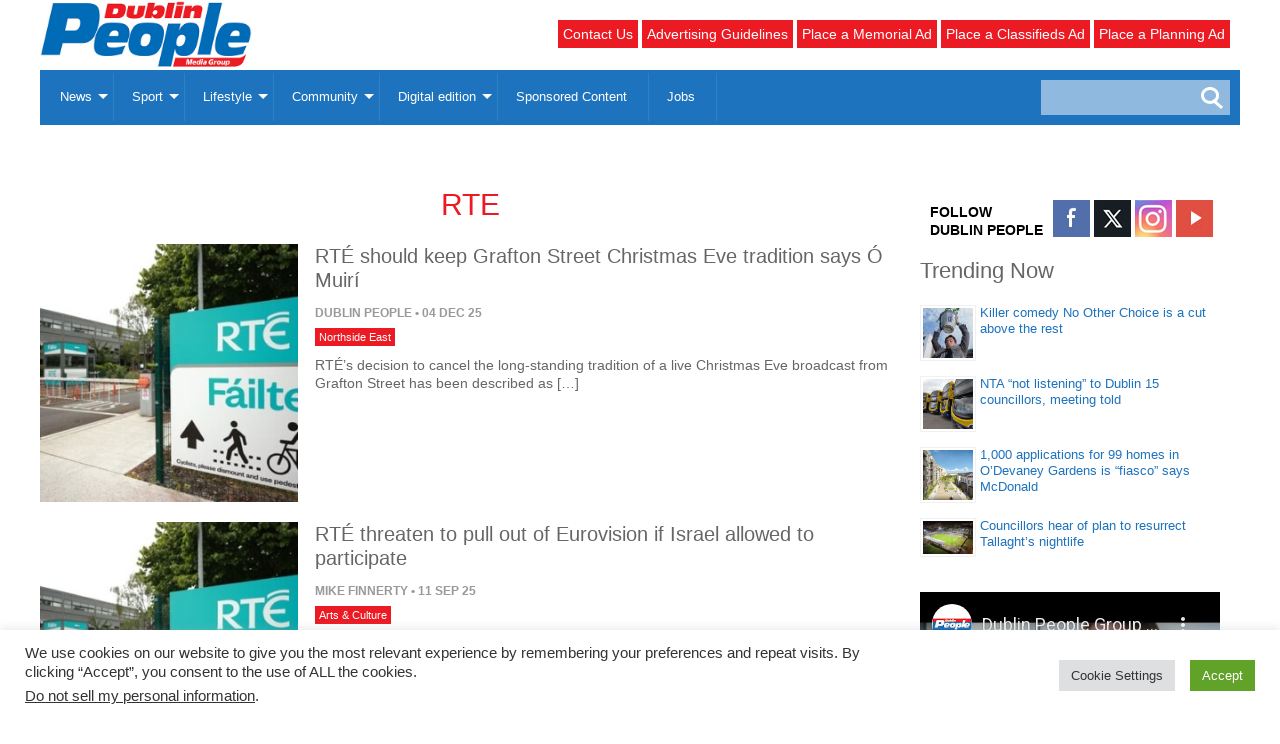

--- FILE ---
content_type: text/html; charset=utf-8
request_url: https://www.youtube-nocookie.com/embed/uSILYnHJETg
body_size: 46544
content:
<!DOCTYPE html><html lang="en" dir="ltr" data-cast-api-enabled="true"><head><meta name="viewport" content="width=device-width, initial-scale=1"><script nonce="Q6t7v5Gipv95lEGv5kefmA">if ('undefined' == typeof Symbol || 'undefined' == typeof Symbol.iterator) {delete Array.prototype.entries;}</script><style name="www-roboto" nonce="6vUU3RLM7H3YCl1b2gyCdQ">@font-face{font-family:'Roboto';font-style:normal;font-weight:400;font-stretch:100%;src:url(//fonts.gstatic.com/s/roboto/v48/KFO7CnqEu92Fr1ME7kSn66aGLdTylUAMa3GUBHMdazTgWw.woff2)format('woff2');unicode-range:U+0460-052F,U+1C80-1C8A,U+20B4,U+2DE0-2DFF,U+A640-A69F,U+FE2E-FE2F;}@font-face{font-family:'Roboto';font-style:normal;font-weight:400;font-stretch:100%;src:url(//fonts.gstatic.com/s/roboto/v48/KFO7CnqEu92Fr1ME7kSn66aGLdTylUAMa3iUBHMdazTgWw.woff2)format('woff2');unicode-range:U+0301,U+0400-045F,U+0490-0491,U+04B0-04B1,U+2116;}@font-face{font-family:'Roboto';font-style:normal;font-weight:400;font-stretch:100%;src:url(//fonts.gstatic.com/s/roboto/v48/KFO7CnqEu92Fr1ME7kSn66aGLdTylUAMa3CUBHMdazTgWw.woff2)format('woff2');unicode-range:U+1F00-1FFF;}@font-face{font-family:'Roboto';font-style:normal;font-weight:400;font-stretch:100%;src:url(//fonts.gstatic.com/s/roboto/v48/KFO7CnqEu92Fr1ME7kSn66aGLdTylUAMa3-UBHMdazTgWw.woff2)format('woff2');unicode-range:U+0370-0377,U+037A-037F,U+0384-038A,U+038C,U+038E-03A1,U+03A3-03FF;}@font-face{font-family:'Roboto';font-style:normal;font-weight:400;font-stretch:100%;src:url(//fonts.gstatic.com/s/roboto/v48/KFO7CnqEu92Fr1ME7kSn66aGLdTylUAMawCUBHMdazTgWw.woff2)format('woff2');unicode-range:U+0302-0303,U+0305,U+0307-0308,U+0310,U+0312,U+0315,U+031A,U+0326-0327,U+032C,U+032F-0330,U+0332-0333,U+0338,U+033A,U+0346,U+034D,U+0391-03A1,U+03A3-03A9,U+03B1-03C9,U+03D1,U+03D5-03D6,U+03F0-03F1,U+03F4-03F5,U+2016-2017,U+2034-2038,U+203C,U+2040,U+2043,U+2047,U+2050,U+2057,U+205F,U+2070-2071,U+2074-208E,U+2090-209C,U+20D0-20DC,U+20E1,U+20E5-20EF,U+2100-2112,U+2114-2115,U+2117-2121,U+2123-214F,U+2190,U+2192,U+2194-21AE,U+21B0-21E5,U+21F1-21F2,U+21F4-2211,U+2213-2214,U+2216-22FF,U+2308-230B,U+2310,U+2319,U+231C-2321,U+2336-237A,U+237C,U+2395,U+239B-23B7,U+23D0,U+23DC-23E1,U+2474-2475,U+25AF,U+25B3,U+25B7,U+25BD,U+25C1,U+25CA,U+25CC,U+25FB,U+266D-266F,U+27C0-27FF,U+2900-2AFF,U+2B0E-2B11,U+2B30-2B4C,U+2BFE,U+3030,U+FF5B,U+FF5D,U+1D400-1D7FF,U+1EE00-1EEFF;}@font-face{font-family:'Roboto';font-style:normal;font-weight:400;font-stretch:100%;src:url(//fonts.gstatic.com/s/roboto/v48/KFO7CnqEu92Fr1ME7kSn66aGLdTylUAMaxKUBHMdazTgWw.woff2)format('woff2');unicode-range:U+0001-000C,U+000E-001F,U+007F-009F,U+20DD-20E0,U+20E2-20E4,U+2150-218F,U+2190,U+2192,U+2194-2199,U+21AF,U+21E6-21F0,U+21F3,U+2218-2219,U+2299,U+22C4-22C6,U+2300-243F,U+2440-244A,U+2460-24FF,U+25A0-27BF,U+2800-28FF,U+2921-2922,U+2981,U+29BF,U+29EB,U+2B00-2BFF,U+4DC0-4DFF,U+FFF9-FFFB,U+10140-1018E,U+10190-1019C,U+101A0,U+101D0-101FD,U+102E0-102FB,U+10E60-10E7E,U+1D2C0-1D2D3,U+1D2E0-1D37F,U+1F000-1F0FF,U+1F100-1F1AD,U+1F1E6-1F1FF,U+1F30D-1F30F,U+1F315,U+1F31C,U+1F31E,U+1F320-1F32C,U+1F336,U+1F378,U+1F37D,U+1F382,U+1F393-1F39F,U+1F3A7-1F3A8,U+1F3AC-1F3AF,U+1F3C2,U+1F3C4-1F3C6,U+1F3CA-1F3CE,U+1F3D4-1F3E0,U+1F3ED,U+1F3F1-1F3F3,U+1F3F5-1F3F7,U+1F408,U+1F415,U+1F41F,U+1F426,U+1F43F,U+1F441-1F442,U+1F444,U+1F446-1F449,U+1F44C-1F44E,U+1F453,U+1F46A,U+1F47D,U+1F4A3,U+1F4B0,U+1F4B3,U+1F4B9,U+1F4BB,U+1F4BF,U+1F4C8-1F4CB,U+1F4D6,U+1F4DA,U+1F4DF,U+1F4E3-1F4E6,U+1F4EA-1F4ED,U+1F4F7,U+1F4F9-1F4FB,U+1F4FD-1F4FE,U+1F503,U+1F507-1F50B,U+1F50D,U+1F512-1F513,U+1F53E-1F54A,U+1F54F-1F5FA,U+1F610,U+1F650-1F67F,U+1F687,U+1F68D,U+1F691,U+1F694,U+1F698,U+1F6AD,U+1F6B2,U+1F6B9-1F6BA,U+1F6BC,U+1F6C6-1F6CF,U+1F6D3-1F6D7,U+1F6E0-1F6EA,U+1F6F0-1F6F3,U+1F6F7-1F6FC,U+1F700-1F7FF,U+1F800-1F80B,U+1F810-1F847,U+1F850-1F859,U+1F860-1F887,U+1F890-1F8AD,U+1F8B0-1F8BB,U+1F8C0-1F8C1,U+1F900-1F90B,U+1F93B,U+1F946,U+1F984,U+1F996,U+1F9E9,U+1FA00-1FA6F,U+1FA70-1FA7C,U+1FA80-1FA89,U+1FA8F-1FAC6,U+1FACE-1FADC,U+1FADF-1FAE9,U+1FAF0-1FAF8,U+1FB00-1FBFF;}@font-face{font-family:'Roboto';font-style:normal;font-weight:400;font-stretch:100%;src:url(//fonts.gstatic.com/s/roboto/v48/KFO7CnqEu92Fr1ME7kSn66aGLdTylUAMa3OUBHMdazTgWw.woff2)format('woff2');unicode-range:U+0102-0103,U+0110-0111,U+0128-0129,U+0168-0169,U+01A0-01A1,U+01AF-01B0,U+0300-0301,U+0303-0304,U+0308-0309,U+0323,U+0329,U+1EA0-1EF9,U+20AB;}@font-face{font-family:'Roboto';font-style:normal;font-weight:400;font-stretch:100%;src:url(//fonts.gstatic.com/s/roboto/v48/KFO7CnqEu92Fr1ME7kSn66aGLdTylUAMa3KUBHMdazTgWw.woff2)format('woff2');unicode-range:U+0100-02BA,U+02BD-02C5,U+02C7-02CC,U+02CE-02D7,U+02DD-02FF,U+0304,U+0308,U+0329,U+1D00-1DBF,U+1E00-1E9F,U+1EF2-1EFF,U+2020,U+20A0-20AB,U+20AD-20C0,U+2113,U+2C60-2C7F,U+A720-A7FF;}@font-face{font-family:'Roboto';font-style:normal;font-weight:400;font-stretch:100%;src:url(//fonts.gstatic.com/s/roboto/v48/KFO7CnqEu92Fr1ME7kSn66aGLdTylUAMa3yUBHMdazQ.woff2)format('woff2');unicode-range:U+0000-00FF,U+0131,U+0152-0153,U+02BB-02BC,U+02C6,U+02DA,U+02DC,U+0304,U+0308,U+0329,U+2000-206F,U+20AC,U+2122,U+2191,U+2193,U+2212,U+2215,U+FEFF,U+FFFD;}@font-face{font-family:'Roboto';font-style:normal;font-weight:500;font-stretch:100%;src:url(//fonts.gstatic.com/s/roboto/v48/KFO7CnqEu92Fr1ME7kSn66aGLdTylUAMa3GUBHMdazTgWw.woff2)format('woff2');unicode-range:U+0460-052F,U+1C80-1C8A,U+20B4,U+2DE0-2DFF,U+A640-A69F,U+FE2E-FE2F;}@font-face{font-family:'Roboto';font-style:normal;font-weight:500;font-stretch:100%;src:url(//fonts.gstatic.com/s/roboto/v48/KFO7CnqEu92Fr1ME7kSn66aGLdTylUAMa3iUBHMdazTgWw.woff2)format('woff2');unicode-range:U+0301,U+0400-045F,U+0490-0491,U+04B0-04B1,U+2116;}@font-face{font-family:'Roboto';font-style:normal;font-weight:500;font-stretch:100%;src:url(//fonts.gstatic.com/s/roboto/v48/KFO7CnqEu92Fr1ME7kSn66aGLdTylUAMa3CUBHMdazTgWw.woff2)format('woff2');unicode-range:U+1F00-1FFF;}@font-face{font-family:'Roboto';font-style:normal;font-weight:500;font-stretch:100%;src:url(//fonts.gstatic.com/s/roboto/v48/KFO7CnqEu92Fr1ME7kSn66aGLdTylUAMa3-UBHMdazTgWw.woff2)format('woff2');unicode-range:U+0370-0377,U+037A-037F,U+0384-038A,U+038C,U+038E-03A1,U+03A3-03FF;}@font-face{font-family:'Roboto';font-style:normal;font-weight:500;font-stretch:100%;src:url(//fonts.gstatic.com/s/roboto/v48/KFO7CnqEu92Fr1ME7kSn66aGLdTylUAMawCUBHMdazTgWw.woff2)format('woff2');unicode-range:U+0302-0303,U+0305,U+0307-0308,U+0310,U+0312,U+0315,U+031A,U+0326-0327,U+032C,U+032F-0330,U+0332-0333,U+0338,U+033A,U+0346,U+034D,U+0391-03A1,U+03A3-03A9,U+03B1-03C9,U+03D1,U+03D5-03D6,U+03F0-03F1,U+03F4-03F5,U+2016-2017,U+2034-2038,U+203C,U+2040,U+2043,U+2047,U+2050,U+2057,U+205F,U+2070-2071,U+2074-208E,U+2090-209C,U+20D0-20DC,U+20E1,U+20E5-20EF,U+2100-2112,U+2114-2115,U+2117-2121,U+2123-214F,U+2190,U+2192,U+2194-21AE,U+21B0-21E5,U+21F1-21F2,U+21F4-2211,U+2213-2214,U+2216-22FF,U+2308-230B,U+2310,U+2319,U+231C-2321,U+2336-237A,U+237C,U+2395,U+239B-23B7,U+23D0,U+23DC-23E1,U+2474-2475,U+25AF,U+25B3,U+25B7,U+25BD,U+25C1,U+25CA,U+25CC,U+25FB,U+266D-266F,U+27C0-27FF,U+2900-2AFF,U+2B0E-2B11,U+2B30-2B4C,U+2BFE,U+3030,U+FF5B,U+FF5D,U+1D400-1D7FF,U+1EE00-1EEFF;}@font-face{font-family:'Roboto';font-style:normal;font-weight:500;font-stretch:100%;src:url(//fonts.gstatic.com/s/roboto/v48/KFO7CnqEu92Fr1ME7kSn66aGLdTylUAMaxKUBHMdazTgWw.woff2)format('woff2');unicode-range:U+0001-000C,U+000E-001F,U+007F-009F,U+20DD-20E0,U+20E2-20E4,U+2150-218F,U+2190,U+2192,U+2194-2199,U+21AF,U+21E6-21F0,U+21F3,U+2218-2219,U+2299,U+22C4-22C6,U+2300-243F,U+2440-244A,U+2460-24FF,U+25A0-27BF,U+2800-28FF,U+2921-2922,U+2981,U+29BF,U+29EB,U+2B00-2BFF,U+4DC0-4DFF,U+FFF9-FFFB,U+10140-1018E,U+10190-1019C,U+101A0,U+101D0-101FD,U+102E0-102FB,U+10E60-10E7E,U+1D2C0-1D2D3,U+1D2E0-1D37F,U+1F000-1F0FF,U+1F100-1F1AD,U+1F1E6-1F1FF,U+1F30D-1F30F,U+1F315,U+1F31C,U+1F31E,U+1F320-1F32C,U+1F336,U+1F378,U+1F37D,U+1F382,U+1F393-1F39F,U+1F3A7-1F3A8,U+1F3AC-1F3AF,U+1F3C2,U+1F3C4-1F3C6,U+1F3CA-1F3CE,U+1F3D4-1F3E0,U+1F3ED,U+1F3F1-1F3F3,U+1F3F5-1F3F7,U+1F408,U+1F415,U+1F41F,U+1F426,U+1F43F,U+1F441-1F442,U+1F444,U+1F446-1F449,U+1F44C-1F44E,U+1F453,U+1F46A,U+1F47D,U+1F4A3,U+1F4B0,U+1F4B3,U+1F4B9,U+1F4BB,U+1F4BF,U+1F4C8-1F4CB,U+1F4D6,U+1F4DA,U+1F4DF,U+1F4E3-1F4E6,U+1F4EA-1F4ED,U+1F4F7,U+1F4F9-1F4FB,U+1F4FD-1F4FE,U+1F503,U+1F507-1F50B,U+1F50D,U+1F512-1F513,U+1F53E-1F54A,U+1F54F-1F5FA,U+1F610,U+1F650-1F67F,U+1F687,U+1F68D,U+1F691,U+1F694,U+1F698,U+1F6AD,U+1F6B2,U+1F6B9-1F6BA,U+1F6BC,U+1F6C6-1F6CF,U+1F6D3-1F6D7,U+1F6E0-1F6EA,U+1F6F0-1F6F3,U+1F6F7-1F6FC,U+1F700-1F7FF,U+1F800-1F80B,U+1F810-1F847,U+1F850-1F859,U+1F860-1F887,U+1F890-1F8AD,U+1F8B0-1F8BB,U+1F8C0-1F8C1,U+1F900-1F90B,U+1F93B,U+1F946,U+1F984,U+1F996,U+1F9E9,U+1FA00-1FA6F,U+1FA70-1FA7C,U+1FA80-1FA89,U+1FA8F-1FAC6,U+1FACE-1FADC,U+1FADF-1FAE9,U+1FAF0-1FAF8,U+1FB00-1FBFF;}@font-face{font-family:'Roboto';font-style:normal;font-weight:500;font-stretch:100%;src:url(//fonts.gstatic.com/s/roboto/v48/KFO7CnqEu92Fr1ME7kSn66aGLdTylUAMa3OUBHMdazTgWw.woff2)format('woff2');unicode-range:U+0102-0103,U+0110-0111,U+0128-0129,U+0168-0169,U+01A0-01A1,U+01AF-01B0,U+0300-0301,U+0303-0304,U+0308-0309,U+0323,U+0329,U+1EA0-1EF9,U+20AB;}@font-face{font-family:'Roboto';font-style:normal;font-weight:500;font-stretch:100%;src:url(//fonts.gstatic.com/s/roboto/v48/KFO7CnqEu92Fr1ME7kSn66aGLdTylUAMa3KUBHMdazTgWw.woff2)format('woff2');unicode-range:U+0100-02BA,U+02BD-02C5,U+02C7-02CC,U+02CE-02D7,U+02DD-02FF,U+0304,U+0308,U+0329,U+1D00-1DBF,U+1E00-1E9F,U+1EF2-1EFF,U+2020,U+20A0-20AB,U+20AD-20C0,U+2113,U+2C60-2C7F,U+A720-A7FF;}@font-face{font-family:'Roboto';font-style:normal;font-weight:500;font-stretch:100%;src:url(//fonts.gstatic.com/s/roboto/v48/KFO7CnqEu92Fr1ME7kSn66aGLdTylUAMa3yUBHMdazQ.woff2)format('woff2');unicode-range:U+0000-00FF,U+0131,U+0152-0153,U+02BB-02BC,U+02C6,U+02DA,U+02DC,U+0304,U+0308,U+0329,U+2000-206F,U+20AC,U+2122,U+2191,U+2193,U+2212,U+2215,U+FEFF,U+FFFD;}</style><script name="www-roboto" nonce="Q6t7v5Gipv95lEGv5kefmA">if (document.fonts && document.fonts.load) {document.fonts.load("400 10pt Roboto", "E"); document.fonts.load("500 10pt Roboto", "E");}</script><link rel="stylesheet" href="/s/player/c9168c90/www-player.css" name="www-player" nonce="6vUU3RLM7H3YCl1b2gyCdQ"><style nonce="6vUU3RLM7H3YCl1b2gyCdQ">html {overflow: hidden;}body {font: 12px Roboto, Arial, sans-serif; background-color: #000; color: #fff; height: 100%; width: 100%; overflow: hidden; position: absolute; margin: 0; padding: 0;}#player {width: 100%; height: 100%;}h1 {text-align: center; color: #fff;}h3 {margin-top: 6px; margin-bottom: 3px;}.player-unavailable {position: absolute; top: 0; left: 0; right: 0; bottom: 0; padding: 25px; font-size: 13px; background: url(/img/meh7.png) 50% 65% no-repeat;}.player-unavailable .message {text-align: left; margin: 0 -5px 15px; padding: 0 5px 14px; border-bottom: 1px solid #888; font-size: 19px; font-weight: normal;}.player-unavailable a {color: #167ac6; text-decoration: none;}</style><script nonce="Q6t7v5Gipv95lEGv5kefmA">var ytcsi={gt:function(n){n=(n||"")+"data_";return ytcsi[n]||(ytcsi[n]={tick:{},info:{},gel:{preLoggedGelInfos:[]}})},now:window.performance&&window.performance.timing&&window.performance.now&&window.performance.timing.navigationStart?function(){return window.performance.timing.navigationStart+window.performance.now()}:function(){return(new Date).getTime()},tick:function(l,t,n){var ticks=ytcsi.gt(n).tick;var v=t||ytcsi.now();if(ticks[l]){ticks["_"+l]=ticks["_"+l]||[ticks[l]];ticks["_"+l].push(v)}ticks[l]=
v},info:function(k,v,n){ytcsi.gt(n).info[k]=v},infoGel:function(p,n){ytcsi.gt(n).gel.preLoggedGelInfos.push(p)},setStart:function(t,n){ytcsi.tick("_start",t,n)}};
(function(w,d){function isGecko(){if(!w.navigator)return false;try{if(w.navigator.userAgentData&&w.navigator.userAgentData.brands&&w.navigator.userAgentData.brands.length){var brands=w.navigator.userAgentData.brands;var i=0;for(;i<brands.length;i++)if(brands[i]&&brands[i].brand==="Firefox")return true;return false}}catch(e){setTimeout(function(){throw e;})}if(!w.navigator.userAgent)return false;var ua=w.navigator.userAgent;return ua.indexOf("Gecko")>0&&ua.toLowerCase().indexOf("webkit")<0&&ua.indexOf("Edge")<
0&&ua.indexOf("Trident")<0&&ua.indexOf("MSIE")<0}ytcsi.setStart(w.performance?w.performance.timing.responseStart:null);var isPrerender=(d.visibilityState||d.webkitVisibilityState)=="prerender";var vName=!d.visibilityState&&d.webkitVisibilityState?"webkitvisibilitychange":"visibilitychange";if(isPrerender){var startTick=function(){ytcsi.setStart();d.removeEventListener(vName,startTick)};d.addEventListener(vName,startTick,false)}if(d.addEventListener)d.addEventListener(vName,function(){ytcsi.tick("vc")},
false);if(isGecko()){var isHidden=(d.visibilityState||d.webkitVisibilityState)=="hidden";if(isHidden)ytcsi.tick("vc")}var slt=function(el,t){setTimeout(function(){var n=ytcsi.now();el.loadTime=n;if(el.slt)el.slt()},t)};w.__ytRIL=function(el){if(!el.getAttribute("data-thumb"))if(w.requestAnimationFrame)w.requestAnimationFrame(function(){slt(el,0)});else slt(el,16)}})(window,document);
</script><script nonce="Q6t7v5Gipv95lEGv5kefmA">var ytcfg={d:function(){return window.yt&&yt.config_||ytcfg.data_||(ytcfg.data_={})},get:function(k,o){return k in ytcfg.d()?ytcfg.d()[k]:o},set:function(){var a=arguments;if(a.length>1)ytcfg.d()[a[0]]=a[1];else{var k;for(k in a[0])ytcfg.d()[k]=a[0][k]}}};
ytcfg.set({"CLIENT_CANARY_STATE":"none","DEVICE":"cbr\u003dChrome\u0026cbrand\u003dapple\u0026cbrver\u003d131.0.0.0\u0026ceng\u003dWebKit\u0026cengver\u003d537.36\u0026cos\u003dMacintosh\u0026cosver\u003d10_15_7\u0026cplatform\u003dDESKTOP","EVENT_ID":"OHV2aemqB66blu8Pya2TuQU","EXPERIMENT_FLAGS":{"ab_det_apm":true,"ab_det_el_h":true,"ab_det_em_inj":true,"ab_l_sig_st":true,"ab_l_sig_st_e":true,"action_companion_center_align_description":true,"allow_skip_networkless":true,"always_send_and_write":true,"att_web_record_metrics":true,"attmusi":true,"c3_enable_button_impression_logging":true,"c3_watch_page_component":true,"cancel_pending_navs":true,"clean_up_manual_attribution_header":true,"config_age_report_killswitch":true,"cow_optimize_idom_compat":true,"csi_on_gel":true,"delhi_mweb_colorful_sd":true,"delhi_mweb_colorful_sd_v2":true,"deprecate_pair_servlet_enabled":true,"desktop_sparkles_light_cta_button":true,"disable_cached_masthead_data":true,"disable_child_node_auto_formatted_strings":true,"disable_log_to_visitor_layer":true,"disable_pacf_logging_for_memory_limited_tv":true,"embeds_enable_eid_enforcement_for_youtube":true,"embeds_enable_info_panel_dismissal":true,"embeds_enable_pfp_always_unbranded":true,"embeds_muted_autoplay_sound_fix":true,"embeds_serve_es6_client":true,"embeds_web_nwl_disable_nocookie":true,"embeds_web_updated_shorts_definition_fix":true,"enable_active_view_display_ad_renderer_web_home":true,"enable_ad_disclosure_banner_a11y_fix":true,"enable_client_sli_logging":true,"enable_client_streamz_web":true,"enable_client_ve_spec":true,"enable_cloud_save_error_popup_after_retry":true,"enable_dai_sdf_h5_preroll":true,"enable_datasync_id_header_in_web_vss_pings":true,"enable_default_mono_cta_migration_web_client":true,"enable_docked_chat_messages":true,"enable_entity_store_from_dependency_injection":true,"enable_inline_muted_playback_on_web_search":true,"enable_inline_muted_playback_on_web_search_for_vdc":true,"enable_inline_muted_playback_on_web_search_for_vdcb":true,"enable_is_mini_app_page_active_bugfix":true,"enable_logging_first_user_action_after_game_ready":true,"enable_ltc_param_fetch_from_innertube":true,"enable_masthead_mweb_padding_fix":true,"enable_menu_renderer_button_in_mweb_hclr":true,"enable_mini_app_command_handler_mweb_fix":true,"enable_mini_guide_downloads_item":true,"enable_mixed_direction_formatted_strings":true,"enable_mweb_new_caption_language_picker":true,"enable_names_handles_account_switcher":true,"enable_network_request_logging_on_game_events":true,"enable_new_paid_product_placement":true,"enable_open_in_new_tab_icon_for_short_dr_for_desktop_search":true,"enable_open_yt_content":true,"enable_origin_query_parameter_bugfix":true,"enable_pause_ads_on_ytv_html5":true,"enable_payments_purchase_manager":true,"enable_pdp_icon_prefetch":true,"enable_pl_r_si_fa":true,"enable_place_pivot_url":true,"enable_pv_screen_modern_text":true,"enable_removing_navbar_title_on_hashtag_page_mweb":true,"enable_rta_manager":true,"enable_sdf_companion_h5":true,"enable_sdf_dai_h5_midroll":true,"enable_sdf_h5_endemic_mid_post_roll":true,"enable_sdf_on_h5_unplugged_vod_midroll":true,"enable_sdf_shorts_player_bytes_h5":true,"enable_sending_unwrapped_game_audio_as_serialized_metadata":true,"enable_sfv_effect_pivot_url":true,"enable_shorts_new_carousel":true,"enable_skip_ad_guidance_prompt":true,"enable_skippable_ads_for_unplugged_ad_pod":true,"enable_smearing_expansion_dai":true,"enable_time_out_messages":true,"enable_timeline_view_modern_transcript_fe":true,"enable_video_display_compact_button_group_for_desktop_search":true,"enable_web_delhi_icons":true,"enable_web_home_top_landscape_image_layout_level_click":true,"enable_web_tiered_gel":true,"enable_window_constrained_buy_flow_dialog":true,"enable_wiz_queue_effect_and_on_init_initial_runs":true,"enable_ypc_spinners":true,"enable_yt_ata_iframe_authuser":true,"export_networkless_options":true,"export_player_version_to_ytconfig":true,"fill_single_video_with_notify_to_lasr":true,"fix_ad_miniplayer_controls_rendering":true,"fix_ads_tracking_for_swf_config_deprecation_mweb":true,"h5_companion_enable_adcpn_macro_substitution_for_click_pings":true,"h5_inplayer_enable_adcpn_macro_substitution_for_click_pings":true,"h5_reset_cache_and_filter_before_update_masthead":true,"hide_channel_creation_title_for_mweb":true,"high_ccv_client_side_caching_h5":true,"html5_log_trigger_events_with_debug_data":true,"html5_ssdai_enable_media_end_cue_range":true,"il_attach_cache_limit":true,"il_use_view_model_logging_context":true,"is_browser_support_for_webcam_streaming":true,"json_condensed_response":true,"kev_adb_pg":true,"kevlar_gel_error_routing":true,"kevlar_watch_cinematics":true,"live_chat_enable_controller_extraction":true,"live_chat_enable_rta_manager":true,"log_click_with_layer_from_element_in_command_handler":true,"mdx_enable_privacy_disclosure_ui":true,"mdx_load_cast_api_bootstrap_script":true,"medium_progress_bar_modification":true,"migrate_remaining_web_ad_badges_to_innertube":true,"mobile_account_menu_refresh":true,"mweb_account_linking_noapp":true,"mweb_after_render_to_scheduler":true,"mweb_allow_modern_search_suggest_behavior":true,"mweb_animated_actions":true,"mweb_app_upsell_button_direct_to_app":true,"mweb_c3_enable_adaptive_signals":true,"mweb_c3_library_page_enable_recent_shelf":true,"mweb_c3_remove_web_navigation_endpoint_data":true,"mweb_c3_use_canonical_from_player_response":true,"mweb_cinematic_watch":true,"mweb_command_handler":true,"mweb_delay_watch_initial_data":true,"mweb_disable_searchbar_scroll":true,"mweb_enable_browse_chunks":true,"mweb_enable_fine_scrubbing_for_recs":true,"mweb_enable_keto_batch_player_fullscreen":true,"mweb_enable_keto_batch_player_progress_bar":true,"mweb_enable_keto_batch_player_tooltips":true,"mweb_enable_lockup_view_model_for_ucp":true,"mweb_enable_mix_panel_title_metadata":true,"mweb_enable_more_drawer":true,"mweb_enable_optional_fullscreen_landscape_locking":true,"mweb_enable_overlay_touch_manager":true,"mweb_enable_premium_carve_out_fix":true,"mweb_enable_refresh_detection":true,"mweb_enable_search_imp":true,"mweb_enable_shorts_pivot_button":true,"mweb_enable_shorts_video_preload":true,"mweb_enable_skippables_on_jio_phone":true,"mweb_enable_two_line_title_on_shorts":true,"mweb_enable_varispeed_controller":true,"mweb_enable_watch_feed_infinite_scroll":true,"mweb_enable_wrapped_unplugged_pause_membership_dialog_renderer":true,"mweb_fix_monitor_visibility_after_render":true,"mweb_force_ios_fallback_to_native_control":true,"mweb_fp_auto_fullscreen":true,"mweb_fullscreen_controls":true,"mweb_fullscreen_controls_action_buttons":true,"mweb_fullscreen_watch_system":true,"mweb_home_reactive_shorts":true,"mweb_innertube_search_command":true,"mweb_kaios_enable_autoplay_switch_view_model":true,"mweb_lang_in_html":true,"mweb_like_button_synced_with_entities":true,"mweb_logo_use_home_page_ve":true,"mweb_native_control_in_faux_fullscreen_shared":true,"mweb_player_control_on_hover":true,"mweb_player_delhi_dtts":true,"mweb_player_settings_use_bottom_sheet":true,"mweb_player_show_previous_next_buttons_in_playlist":true,"mweb_player_skip_no_op_state_changes":true,"mweb_player_user_select_none":true,"mweb_playlist_engagement_panel":true,"mweb_progress_bar_seek_on_mouse_click":true,"mweb_pull_2_full":true,"mweb_pull_2_full_enable_touch_handlers":true,"mweb_schedule_warm_watch_response":true,"mweb_searchbox_legacy_navigation":true,"mweb_see_fewer_shorts":true,"mweb_shorts_comments_panel_id_change":true,"mweb_shorts_early_continuation":true,"mweb_show_ios_smart_banner":true,"mweb_show_sign_in_button_from_header":true,"mweb_use_server_url_on_startup":true,"mweb_watch_captions_enable_auto_translate":true,"mweb_watch_captions_set_default_size":true,"mweb_watch_stop_scheduler_on_player_response":true,"mweb_watchfeed_big_thumbnails":true,"mweb_yt_searchbox":true,"networkless_logging":true,"no_client_ve_attach_unless_shown":true,"pageid_as_header_web":true,"playback_settings_use_switch_menu":true,"player_controls_autonav_fix":true,"player_controls_skip_double_signal_update":true,"polymer_bad_build_labels":true,"polymer_verifiy_app_state":true,"qoe_send_and_write":true,"remove_chevron_from_ad_disclosure_banner_h5":true,"remove_masthead_channel_banner_on_refresh":true,"remove_slot_id_exited_trigger_for_dai_in_player_slot_expire":true,"replace_client_url_parsing_with_server_signal":true,"service_worker_enabled":true,"service_worker_push_enabled":true,"service_worker_push_home_page_prompt":true,"service_worker_push_watch_page_prompt":true,"shell_load_gcf":true,"shorten_initial_gel_batch_timeout":true,"should_use_yt_voice_endpoint_in_kaios":true,"smarter_ve_dedupping":true,"speedmaster_no_seek":true,"stop_handling_click_for_non_rendering_overlay_layout":true,"suppress_error_204_logging":true,"synced_panel_scrolling_controller":true,"use_event_time_ms_header":true,"use_fifo_for_networkless":true,"use_request_time_ms_header":true,"use_session_based_sampling":true,"use_thumbnail_overlay_time_status_renderer_for_live_badge":true,"vss_final_ping_send_and_write":true,"vss_playback_use_send_and_write":true,"web_adaptive_repeat_ase":true,"web_always_load_chat_support":true,"web_animated_like":true,"web_api_url":true,"web_attributed_string_deep_equal_bugfix":true,"web_autonav_allow_off_by_default":true,"web_button_vm_refactor_disabled":true,"web_c3_log_app_init_finish":true,"web_csi_action_sampling_enabled":true,"web_dedupe_ve_grafting":true,"web_disable_backdrop_filter":true,"web_enable_ab_rsp_cl":true,"web_enable_course_icon_update":true,"web_enable_error_204":true,"web_fix_segmented_like_dislike_undefined":true,"web_gcf_hashes_innertube":true,"web_gel_timeout_cap":true,"web_metadata_carousel_elref_bugfix":true,"web_parent_target_for_sheets":true,"web_persist_server_autonav_state_on_client":true,"web_playback_associated_log_ctt":true,"web_playback_associated_ve":true,"web_prefetch_preload_video":true,"web_progress_bar_draggable":true,"web_resizable_advertiser_banner_on_masthead_safari_fix":true,"web_shorts_just_watched_on_channel_and_pivot_study":true,"web_shorts_just_watched_overlay":true,"web_update_panel_visibility_logging_fix":true,"web_video_attribute_view_model_a11y_fix":true,"web_watch_controls_state_signals":true,"web_wiz_attributed_string":true,"webfe_mweb_watch_microdata":true,"webfe_watch_shorts_canonical_url_fix":true,"webpo_exit_on_net_err":true,"wiz_diff_overwritable":true,"woffle_used_state_report":true,"wpo_gel_strz":true,"H5_async_logging_delay_ms":30000.0,"attention_logging_scroll_throttle":500.0,"autoplay_pause_by_lact_sampling_fraction":0.0,"cinematic_watch_effect_opacity":0.4,"log_window_onerror_fraction":0.1,"speedmaster_playback_rate":2.0,"tv_pacf_logging_sample_rate":0.01,"web_attention_logging_scroll_throttle":500.0,"web_load_prediction_threshold":0.1,"web_navigation_prediction_threshold":0.1,"web_pbj_log_warning_rate":0.0,"web_system_health_fraction":0.01,"ytidb_transaction_ended_event_rate_limit":0.02,"active_time_update_interval_ms":10000,"att_init_delay":500,"autoplay_pause_by_lact_sec":0,"botguard_async_snapshot_timeout_ms":3000,"check_navigator_accuracy_timeout_ms":0,"cinematic_watch_css_filter_blur_strength":40,"cinematic_watch_fade_out_duration":500,"close_webview_delay_ms":100,"cloud_save_game_data_rate_limit_ms":3000,"compression_disable_point":10,"custom_active_view_tos_timeout_ms":3600000,"embeds_widget_poll_interval_ms":0,"gel_min_batch_size":3,"gel_queue_timeout_max_ms":60000,"get_async_timeout_ms":60000,"hide_cta_for_home_web_video_ads_animate_in_time":2,"html5_byterate_soft_cap":0,"initial_gel_batch_timeout":2000,"max_body_size_to_compress":500000,"max_prefetch_window_sec_for_livestream_optimization":10,"min_prefetch_offset_sec_for_livestream_optimization":20,"mini_app_container_iframe_src_update_delay_ms":0,"multiple_preview_news_duration_time":11000,"mweb_c3_toast_duration_ms":5000,"mweb_deep_link_fallback_timeout_ms":10000,"mweb_delay_response_received_actions":100,"mweb_fp_dpad_rate_limit_ms":0,"mweb_fp_dpad_watch_title_clamp_lines":0,"mweb_history_manager_cache_size":100,"mweb_ios_fullscreen_playback_transition_delay_ms":500,"mweb_ios_fullscreen_system_pause_epilson_ms":0,"mweb_override_response_store_expiration_ms":0,"mweb_shorts_early_continuation_trigger_threshold":4,"mweb_w2w_max_age_seconds":0,"mweb_watch_captions_default_size":2,"neon_dark_launch_gradient_count":0,"network_polling_interval":30000,"play_click_interval_ms":30000,"play_ping_interval_ms":10000,"prefetch_comments_ms_after_video":0,"send_config_hash_timer":0,"service_worker_push_logged_out_prompt_watches":-1,"service_worker_push_prompt_cap":-1,"service_worker_push_prompt_delay_microseconds":3888000000000,"slow_compressions_before_abandon_count":4,"speedmaster_cancellation_movement_dp":10,"speedmaster_touch_activation_ms":500,"web_attention_logging_throttle":500,"web_foreground_heartbeat_interval_ms":28000,"web_gel_debounce_ms":10000,"web_logging_max_batch":100,"web_max_tracing_events":50,"web_tracing_session_replay":0,"wil_icon_max_concurrent_fetches":9999,"ytidb_remake_db_retries":3,"ytidb_reopen_db_retries":3,"WebClientReleaseProcessCritical__youtube_embeds_client_version_override":"","WebClientReleaseProcessCritical__youtube_embeds_web_client_version_override":"","WebClientReleaseProcessCritical__youtube_mweb_client_version_override":"","debug_forced_internalcountrycode":"","embeds_web_synth_ch_headers_banned_urls_regex":"","enable_web_media_service":"DISABLED","il_payload_scraping":"","live_chat_unicode_emoji_json_url":"https://www.gstatic.com/youtube/img/emojis/emojis-svg-9.json","mweb_deep_link_feature_tag_suffix":"11268432","mweb_enable_shorts_innertube_player_prefetch_trigger":"NONE","mweb_fp_dpad":"home,search,browse,channel,create_channel,experiments,settings,trending,oops,404,paid_memberships,sponsorship,premium,shorts","mweb_fp_dpad_linear_navigation":"","mweb_fp_dpad_linear_navigation_visitor":"","mweb_fp_dpad_visitor":"","mweb_preload_video_by_player_vars":"","place_pivot_triggering_container_alternate":"","place_pivot_triggering_counterfactual_container_alternate":"","service_worker_push_force_notification_prompt_tag":"1","service_worker_scope":"/","suggest_exp_str":"","web_client_version_override":"","kevlar_command_handler_command_banlist":[],"mini_app_ids_without_game_ready":["UgkxHHtsak1SC8mRGHMZewc4HzeAY3yhPPmJ","Ugkx7OgzFqE6z_5Mtf4YsotGfQNII1DF_RBm"],"web_op_signal_type_banlist":[],"web_tracing_enabled_spans":["event","command"]},"GAPI_HINT_PARAMS":"m;/_/scs/abc-static/_/js/k\u003dgapi.gapi.en.FZb77tO2YW4.O/d\u003d1/rs\u003dAHpOoo8lqavmo6ayfVxZovyDiP6g3TOVSQ/m\u003d__features__","GAPI_HOST":"https://apis.google.com","GAPI_LOCALE":"en_US","GL":"US","HL":"en","HTML_DIR":"ltr","HTML_LANG":"en","INNERTUBE_API_KEY":"AIzaSyAO_FJ2SlqU8Q4STEHLGCilw_Y9_11qcW8","INNERTUBE_API_VERSION":"v1","INNERTUBE_CLIENT_NAME":"WEB_EMBEDDED_PLAYER","INNERTUBE_CLIENT_VERSION":"1.20260122.10.00","INNERTUBE_CONTEXT":{"client":{"hl":"en","gl":"US","remoteHost":"3.20.237.184","deviceMake":"Apple","deviceModel":"","visitorData":"[base64]%3D%3D","userAgent":"Mozilla/5.0 (Macintosh; Intel Mac OS X 10_15_7) AppleWebKit/537.36 (KHTML, like Gecko) Chrome/131.0.0.0 Safari/537.36; ClaudeBot/1.0; +claudebot@anthropic.com),gzip(gfe)","clientName":"WEB_EMBEDDED_PLAYER","clientVersion":"1.20260122.10.00","osName":"Macintosh","osVersion":"10_15_7","originalUrl":"https://www.youtube-nocookie.com/embed/uSILYnHJETg","platform":"DESKTOP","clientFormFactor":"UNKNOWN_FORM_FACTOR","configInfo":{"appInstallData":"[base64]"},"browserName":"Chrome","browserVersion":"131.0.0.0","acceptHeader":"text/html,application/xhtml+xml,application/xml;q\u003d0.9,image/webp,image/apng,*/*;q\u003d0.8,application/signed-exchange;v\u003db3;q\u003d0.9","deviceExperimentId":"ChxOelU1T1RNNU1ETXdOVFF6TURJek5USXdNZz09ELjq2csGGLjq2csG","rolloutToken":"COa584K5s-GeERDLvP6wvKeSAxjLvP6wvKeSAw%3D%3D"},"user":{"lockedSafetyMode":false},"request":{"useSsl":true},"clickTracking":{"clickTrackingParams":"IhMI6ab+sLynkgMVro3lBx3J1iRX"},"thirdParty":{"embeddedPlayerContext":{"embeddedPlayerEncryptedContext":"AD5ZzFT00YMYuEYAfTjvjVI02l4mDjoTsqXH_B7yQfPdqw0AHZigxzkL1m2WPP10apYeDK5V101av2Z3U-anAN40rkZEWY2c4dWKeCC1Zu_vTl_cSedlDtK4Nrpb706vGF7A0KANM2SFn29a0IrFjA","ancestorOriginsSupported":false}}},"INNERTUBE_CONTEXT_CLIENT_NAME":56,"INNERTUBE_CONTEXT_CLIENT_VERSION":"1.20260122.10.00","INNERTUBE_CONTEXT_GL":"US","INNERTUBE_CONTEXT_HL":"en","LATEST_ECATCHER_SERVICE_TRACKING_PARAMS":{"client.name":"WEB_EMBEDDED_PLAYER","client.jsfeat":"2021"},"LOGGED_IN":false,"PAGE_BUILD_LABEL":"youtube.embeds.web_20260122_10_RC00","PAGE_CL":859848483,"SERVER_NAME":"WebFE","VISITOR_DATA":"[base64]%3D%3D","WEB_PLAYER_CONTEXT_CONFIGS":{"WEB_PLAYER_CONTEXT_CONFIG_ID_EMBEDDED_PLAYER":{"rootElementId":"movie_player","jsUrl":"/s/player/c9168c90/player_ias.vflset/en_US/base.js","cssUrl":"/s/player/c9168c90/www-player.css","contextId":"WEB_PLAYER_CONTEXT_CONFIG_ID_EMBEDDED_PLAYER","eventLabel":"embedded","contentRegion":"US","hl":"en_US","hostLanguage":"en","innertubeApiKey":"AIzaSyAO_FJ2SlqU8Q4STEHLGCilw_Y9_11qcW8","innertubeApiVersion":"v1","innertubeContextClientVersion":"1.20260122.10.00","device":{"brand":"apple","model":"","browser":"Chrome","browserVersion":"131.0.0.0","os":"Macintosh","osVersion":"10_15_7","platform":"DESKTOP","interfaceName":"WEB_EMBEDDED_PLAYER","interfaceVersion":"1.20260122.10.00"},"serializedExperimentIds":"24004644,51010235,51063643,51098299,51204329,51222973,51340662,51349914,51353393,51366423,51372681,51389629,51404808,51404810,51458177,51490331,51500051,51505436,51526266,51530495,51534669,51560386,51565116,51566373,51578633,51583566,51583821,51585555,51586115,51605258,51605395,51609829,51611457,51615066,51620867,51621065,51622845,51631300,51632249,51637029,51638932,51648336,51656216,51672162,51681662,51683502,51684301,51684306,51691589,51693510,51693995,51696107,51696619,51697032,51700777,51705183,51711227,51712601,51713237,51714463,51719411,51719587,51719628,51724102,51732102,51735451,51737134,51737868,51738919,51740459,51742830,51742876,51744562,51747794","serializedExperimentFlags":"H5_async_logging_delay_ms\u003d30000.0\u0026PlayerWeb__h5_enable_advisory_rating_restrictions\u003dtrue\u0026a11y_h5_associate_survey_question\u003dtrue\u0026ab_det_apm\u003dtrue\u0026ab_det_el_h\u003dtrue\u0026ab_det_em_inj\u003dtrue\u0026ab_l_sig_st\u003dtrue\u0026ab_l_sig_st_e\u003dtrue\u0026action_companion_center_align_description\u003dtrue\u0026ad_pod_disable_companion_persist_ads_quality\u003dtrue\u0026add_stmp_logs_for_voice_boost\u003dtrue\u0026allow_autohide_on_paused_videos\u003dtrue\u0026allow_drm_override\u003dtrue\u0026allow_live_autoplay\u003dtrue\u0026allow_poltergust_autoplay\u003dtrue\u0026allow_skip_networkless\u003dtrue\u0026allow_vp9_1080p_mq_enc\u003dtrue\u0026always_cache_redirect_endpoint\u003dtrue\u0026always_send_and_write\u003dtrue\u0026annotation_module_vast_cards_load_logging_fraction\u003d0.0\u0026assign_drm_family_by_format\u003dtrue\u0026att_web_record_metrics\u003dtrue\u0026attention_logging_scroll_throttle\u003d500.0\u0026attmusi\u003dtrue\u0026autoplay_time\u003d10000\u0026autoplay_time_for_fullscreen\u003d-1\u0026autoplay_time_for_music_content\u003d-1\u0026bg_vm_reinit_threshold\u003d7200000\u0026blocked_packages_for_sps\u003d[]\u0026botguard_async_snapshot_timeout_ms\u003d3000\u0026captions_url_add_ei\u003dtrue\u0026check_navigator_accuracy_timeout_ms\u003d0\u0026clean_up_manual_attribution_header\u003dtrue\u0026compression_disable_point\u003d10\u0026cow_optimize_idom_compat\u003dtrue\u0026csi_on_gel\u003dtrue\u0026custom_active_view_tos_timeout_ms\u003d3600000\u0026dash_manifest_version\u003d5\u0026debug_bandaid_hostname\u003d\u0026debug_bandaid_port\u003d0\u0026debug_sherlog_username\u003d\u0026delhi_fast_follow_autonav_toggle\u003dtrue\u0026delhi_modern_player_default_thumbnail_percentage\u003d0.0\u0026delhi_modern_player_faster_autohide_delay_ms\u003d2000\u0026delhi_modern_player_pause_thumbnail_percentage\u003d0.6\u0026delhi_modern_web_player_blending_mode\u003d\u0026delhi_modern_web_player_disable_frosted_glass\u003dtrue\u0026delhi_modern_web_player_horizontal_volume_controls\u003dtrue\u0026delhi_modern_web_player_lhs_volume_controls\u003dtrue\u0026delhi_modern_web_player_responsive_compact_controls_threshold\u003d0\u0026deprecate_22\u003dtrue\u0026deprecate_delay_ping\u003dtrue\u0026deprecate_pair_servlet_enabled\u003dtrue\u0026desktop_sparkles_light_cta_button\u003dtrue\u0026disable_av1_setting\u003dtrue\u0026disable_branding_context\u003dtrue\u0026disable_cached_masthead_data\u003dtrue\u0026disable_channel_id_check_for_suspended_channels\u003dtrue\u0026disable_child_node_auto_formatted_strings\u003dtrue\u0026disable_lifa_for_supex_users\u003dtrue\u0026disable_log_to_visitor_layer\u003dtrue\u0026disable_mdx_connection_in_mdx_module_for_music_web\u003dtrue\u0026disable_pacf_logging_for_memory_limited_tv\u003dtrue\u0026disable_reduced_fullscreen_autoplay_countdown_for_minors\u003dtrue\u0026disable_reel_item_watch_format_filtering\u003dtrue\u0026disable_threegpp_progressive_formats\u003dtrue\u0026disable_touch_events_on_skip_button\u003dtrue\u0026edge_encryption_fill_primary_key_version\u003dtrue\u0026embeds_enable_info_panel_dismissal\u003dtrue\u0026embeds_enable_move_set_center_crop_to_public\u003dtrue\u0026embeds_enable_per_video_embed_config\u003dtrue\u0026embeds_enable_pfp_always_unbranded\u003dtrue\u0026embeds_web_lite_mode\u003d1\u0026embeds_web_nwl_disable_nocookie\u003dtrue\u0026embeds_web_synth_ch_headers_banned_urls_regex\u003d\u0026enable_active_view_display_ad_renderer_web_home\u003dtrue\u0026enable_active_view_lr_shorts_video\u003dtrue\u0026enable_active_view_web_shorts_video\u003dtrue\u0026enable_ad_cpn_macro_substitution_for_click_pings\u003dtrue\u0026enable_ad_disclosure_banner_a11y_fix\u003dtrue\u0026enable_app_promo_endcap_eml_on_tablet\u003dtrue\u0026enable_batched_cross_device_pings_in_gel_fanout\u003dtrue\u0026enable_cast_for_web_unplugged\u003dtrue\u0026enable_cast_on_music_web\u003dtrue\u0026enable_cipher_for_manifest_urls\u003dtrue\u0026enable_cleanup_masthead_autoplay_hack_fix\u003dtrue\u0026enable_client_page_id_header_for_first_party_pings\u003dtrue\u0026enable_client_sli_logging\u003dtrue\u0026enable_client_ve_spec\u003dtrue\u0026enable_cta_banner_on_unplugged_lr\u003dtrue\u0026enable_custom_playhead_parsing\u003dtrue\u0026enable_dai_sdf_h5_preroll\u003dtrue\u0026enable_datasync_id_header_in_web_vss_pings\u003dtrue\u0026enable_default_mono_cta_migration_web_client\u003dtrue\u0026enable_dsa_ad_badge_for_action_endcap_on_android\u003dtrue\u0026enable_dsa_ad_badge_for_action_endcap_on_ios\u003dtrue\u0026enable_entity_store_from_dependency_injection\u003dtrue\u0026enable_error_corrections_infocard_web_client\u003dtrue\u0026enable_error_corrections_infocards_icon_web\u003dtrue\u0026enable_inline_muted_playback_on_web_search\u003dtrue\u0026enable_inline_muted_playback_on_web_search_for_vdc\u003dtrue\u0026enable_inline_muted_playback_on_web_search_for_vdcb\u003dtrue\u0026enable_kabuki_comments_on_shorts\u003ddisabled\u0026enable_ltc_param_fetch_from_innertube\u003dtrue\u0026enable_mixed_direction_formatted_strings\u003dtrue\u0026enable_modern_skip_button_on_web\u003dtrue\u0026enable_new_paid_product_placement\u003dtrue\u0026enable_open_in_new_tab_icon_for_short_dr_for_desktop_search\u003dtrue\u0026enable_out_of_stock_text_all_surfaces\u003dtrue\u0026enable_paid_content_overlay_bugfix\u003dtrue\u0026enable_pause_ads_on_ytv_html5\u003dtrue\u0026enable_pl_r_si_fa\u003dtrue\u0026enable_policy_based_hqa_filter_in_watch_server\u003dtrue\u0026enable_progres_commands_lr_feeds\u003dtrue\u0026enable_publishing_region_param_in_sus\u003dtrue\u0026enable_pv_screen_modern_text\u003dtrue\u0026enable_rpr_token_on_ltl_lookup\u003dtrue\u0026enable_sdf_companion_h5\u003dtrue\u0026enable_sdf_dai_h5_midroll\u003dtrue\u0026enable_sdf_h5_endemic_mid_post_roll\u003dtrue\u0026enable_sdf_on_h5_unplugged_vod_midroll\u003dtrue\u0026enable_sdf_shorts_player_bytes_h5\u003dtrue\u0026enable_server_driven_abr\u003dtrue\u0026enable_server_driven_abr_for_backgroundable\u003dtrue\u0026enable_server_driven_abr_url_generation\u003dtrue\u0026enable_server_driven_readahead\u003dtrue\u0026enable_skip_ad_guidance_prompt\u003dtrue\u0026enable_skip_to_next_messaging\u003dtrue\u0026enable_skippable_ads_for_unplugged_ad_pod\u003dtrue\u0026enable_smart_skip_player_controls_shown_on_web\u003dtrue\u0026enable_smart_skip_player_controls_shown_on_web_increased_triggering_sensitivity\u003dtrue\u0026enable_smart_skip_speedmaster_on_web\u003dtrue\u0026enable_smearing_expansion_dai\u003dtrue\u0026enable_split_screen_ad_baseline_experience_endemic_live_h5\u003dtrue\u0026enable_to_call_playready_backend_directly\u003dtrue\u0026enable_unified_action_endcap_on_web\u003dtrue\u0026enable_video_display_compact_button_group_for_desktop_search\u003dtrue\u0026enable_voice_boost_feature\u003dtrue\u0026enable_vp9_appletv5_on_server\u003dtrue\u0026enable_watch_server_rejected_formats_logging\u003dtrue\u0026enable_web_delhi_icons\u003dtrue\u0026enable_web_home_top_landscape_image_layout_level_click\u003dtrue\u0026enable_web_media_session_metadata_fix\u003dtrue\u0026enable_web_premium_varispeed_upsell\u003dtrue\u0026enable_web_tiered_gel\u003dtrue\u0026enable_wiz_queue_effect_and_on_init_initial_runs\u003dtrue\u0026enable_yt_ata_iframe_authuser\u003dtrue\u0026enable_ytv_csdai_vp9\u003dtrue\u0026export_networkless_options\u003dtrue\u0026export_player_version_to_ytconfig\u003dtrue\u0026fill_live_request_config_in_ustreamer_config\u003dtrue\u0026fill_single_video_with_notify_to_lasr\u003dtrue\u0026filter_vb_without_non_vb_equivalents\u003dtrue\u0026filter_vp9_for_live_dai\u003dtrue\u0026fix_ad_miniplayer_controls_rendering\u003dtrue\u0026fix_ads_tracking_for_swf_config_deprecation_mweb\u003dtrue\u0026fix_h5_toggle_button_a11y\u003dtrue\u0026fix_survey_color_contrast_on_destop\u003dtrue\u0026fix_toggle_button_role_for_ad_components\u003dtrue\u0026fresca_polling_delay_override\u003d0\u0026gab_return_sabr_ssdai_config\u003dtrue\u0026gel_min_batch_size\u003d3\u0026gel_queue_timeout_max_ms\u003d60000\u0026gvi_channel_client_screen\u003dtrue\u0026h5_companion_enable_adcpn_macro_substitution_for_click_pings\u003dtrue\u0026h5_enable_ad_mbs\u003dtrue\u0026h5_inplayer_enable_adcpn_macro_substitution_for_click_pings\u003dtrue\u0026h5_reset_cache_and_filter_before_update_masthead\u003dtrue\u0026heatseeker_decoration_threshold\u003d0.0\u0026hfr_dropped_framerate_fallback_threshold\u003d0\u0026hide_cta_for_home_web_video_ads_animate_in_time\u003d2\u0026high_ccv_client_side_caching_h5\u003dtrue\u0026hls_use_new_codecs_string_api\u003dtrue\u0026html5_ad_timeout_ms\u003d0\u0026html5_adaptation_step_count\u003d0\u0026html5_ads_preroll_lock_timeout_delay_ms\u003d15000\u0026html5_allow_multiview_tile_preload\u003dtrue\u0026html5_allow_video_keyframe_without_audio\u003dtrue\u0026html5_apply_min_failures\u003dtrue\u0026html5_apply_start_time_within_ads_for_ssdai_transitions\u003dtrue\u0026html5_atr_disable_force_fallback\u003dtrue\u0026html5_att_playback_timeout_ms\u003d30000\u0026html5_attach_num_random_bytes_to_bandaid\u003d0\u0026html5_attach_po_token_to_bandaid\u003dtrue\u0026html5_autonav_cap_idle_secs\u003d0\u0026html5_autonav_quality_cap\u003d720\u0026html5_autoplay_default_quality_cap\u003d0\u0026html5_auxiliary_estimate_weight\u003d0.0\u0026html5_av1_ordinal_cap\u003d0\u0026html5_bandaid_attach_content_po_token\u003dtrue\u0026html5_block_pip_safari_delay\u003d0\u0026html5_bypass_contention_secs\u003d0.0\u0026html5_byterate_soft_cap\u003d0\u0026html5_check_for_idle_network_interval_ms\u003d-1\u0026html5_chipset_soft_cap\u003d8192\u0026html5_consume_all_buffered_bytes_one_poll\u003dtrue\u0026html5_continuous_goodput_probe_interval_ms\u003d0\u0026html5_d6de4_cloud_project_number\u003d868618676952\u0026html5_d6de4_defer_timeout_ms\u003d0\u0026html5_debug_data_log_probability\u003d0.0\u0026html5_decode_to_texture_cap\u003dtrue\u0026html5_default_ad_gain\u003d0.5\u0026html5_default_av1_threshold\u003d0\u0026html5_default_quality_cap\u003d0\u0026html5_defer_fetch_att_ms\u003d0\u0026html5_delayed_retry_count\u003d1\u0026html5_delayed_retry_delay_ms\u003d5000\u0026html5_deprecate_adservice\u003dtrue\u0026html5_deprecate_manifestful_fallback\u003dtrue\u0026html5_deprecate_video_tag_pool\u003dtrue\u0026html5_desktop_vr180_allow_panning\u003dtrue\u0026html5_df_downgrade_thresh\u003d0.6\u0026html5_disable_loop_range_for_shorts_ads\u003dtrue\u0026html5_disable_move_pssh_to_moov\u003dtrue\u0026html5_disable_non_contiguous\u003dtrue\u0026html5_disable_ustreamer_constraint_for_sabr\u003dtrue\u0026html5_disable_web_safari_dai\u003dtrue\u0026html5_displayed_frame_rate_downgrade_threshold\u003d45\u0026html5_drm_byterate_soft_cap\u003d0\u0026html5_drm_check_all_key_error_states\u003dtrue\u0026html5_drm_cpi_license_key\u003dtrue\u0026html5_drm_live_byterate_soft_cap\u003d0\u0026html5_early_media_for_sharper_shorts\u003dtrue\u0026html5_enable_ac3\u003dtrue\u0026html5_enable_audio_track_stickiness\u003dtrue\u0026html5_enable_audio_track_stickiness_phase_two\u003dtrue\u0026html5_enable_caption_changes_for_mosaic\u003dtrue\u0026html5_enable_composite_embargo\u003dtrue\u0026html5_enable_d6de4\u003dtrue\u0026html5_enable_d6de4_cold_start_and_error\u003dtrue\u0026html5_enable_d6de4_idle_priority_job\u003dtrue\u0026html5_enable_drc\u003dtrue\u0026html5_enable_drc_toggle_api\u003dtrue\u0026html5_enable_eac3\u003dtrue\u0026html5_enable_embedded_player_visibility_signals\u003dtrue\u0026html5_enable_oduc\u003dtrue\u0026html5_enable_sabr_from_watch_server\u003dtrue\u0026html5_enable_sabr_host_fallback\u003dtrue\u0026html5_enable_server_driven_request_cancellation\u003dtrue\u0026html5_enable_sps_retry_backoff_metadata_requests\u003dtrue\u0026html5_enable_ssdai_transition_with_only_enter_cuerange\u003dtrue\u0026html5_enable_triggering_cuepoint_for_slot\u003dtrue\u0026html5_enable_tvos_dash\u003dtrue\u0026html5_enable_tvos_encrypted_vp9\u003dtrue\u0026html5_enable_widevine_for_alc\u003dtrue\u0026html5_enable_widevine_for_fast_linear\u003dtrue\u0026html5_encourage_array_coalescing\u003dtrue\u0026html5_fill_default_mosaic_audio_track_id\u003dtrue\u0026html5_fix_multi_audio_offline_playback\u003dtrue\u0026html5_fixed_media_duration_for_request\u003d0\u0026html5_force_sabr_from_watch_server_for_dfss\u003dtrue\u0026html5_forward_click_tracking_params_on_reload\u003dtrue\u0026html5_gapless_ad_autoplay_on_video_to_ad_only\u003dtrue\u0026html5_gapless_ended_transition_buffer_ms\u003d200\u0026html5_gapless_handoff_close_end_long_rebuffer_cfl\u003dtrue\u0026html5_gapless_handoff_close_end_long_rebuffer_delay_ms\u003d0\u0026html5_gapless_loop_seek_offset_in_milli\u003d0\u0026html5_gapless_slow_seek_cfl\u003dtrue\u0026html5_gapless_slow_seek_delay_ms\u003d0\u0026html5_gapless_slow_start_delay_ms\u003d0\u0026html5_generate_content_po_token\u003dtrue\u0026html5_generate_session_po_token\u003dtrue\u0026html5_gl_fps_threshold\u003d0\u0026html5_hard_cap_max_vertical_resolution_for_shorts\u003d0\u0026html5_hdcp_probing_stream_url\u003d\u0026html5_head_miss_secs\u003d0.0\u0026html5_hfr_quality_cap\u003d0\u0026html5_high_res_logging_percent\u003d1.0\u0026html5_hopeless_secs\u003d0\u0026html5_huli_ssdai_use_playback_state\u003dtrue\u0026html5_idle_rate_limit_ms\u003d0\u0026html5_ignore_sabrseek_during_adskip\u003dtrue\u0026html5_innertube_heartbeats_for_fairplay\u003dtrue\u0026html5_innertube_heartbeats_for_playready\u003dtrue\u0026html5_innertube_heartbeats_for_widevine\u003dtrue\u0026html5_jumbo_mobile_subsegment_readahead_target\u003d3.0\u0026html5_jumbo_ull_nonstreaming_mffa_ms\u003d4000\u0026html5_jumbo_ull_subsegment_readahead_target\u003d1.3\u0026html5_kabuki_drm_live_51_default_off\u003dtrue\u0026html5_license_constraint_delay\u003d5000\u0026html5_live_abr_head_miss_fraction\u003d0.0\u0026html5_live_abr_repredict_fraction\u003d0.0\u0026html5_live_chunk_readahead_proxima_override\u003d0\u0026html5_live_low_latency_bandwidth_window\u003d0.0\u0026html5_live_normal_latency_bandwidth_window\u003d0.0\u0026html5_live_quality_cap\u003d0\u0026html5_live_ultra_low_latency_bandwidth_window\u003d0.0\u0026html5_liveness_drift_chunk_override\u003d0\u0026html5_liveness_drift_proxima_override\u003d0\u0026html5_log_audio_abr\u003dtrue\u0026html5_log_experiment_id_from_player_response_to_ctmp\u003d\u0026html5_log_first_ssdai_requests_killswitch\u003dtrue\u0026html5_log_rebuffer_events\u003d5\u0026html5_log_trigger_events_with_debug_data\u003dtrue\u0026html5_log_vss_extra_lr_cparams_freq\u003d\u0026html5_long_rebuffer_jiggle_cmt_delay_ms\u003d0\u0026html5_long_rebuffer_threshold_ms\u003d30000\u0026html5_manifestless_unplugged\u003dtrue\u0026html5_manifestless_vp9_otf\u003dtrue\u0026html5_max_buffer_health_for_downgrade_prop\u003d0.0\u0026html5_max_buffer_health_for_downgrade_secs\u003d0.0\u0026html5_max_byterate\u003d0\u0026html5_max_discontinuity_rewrite_count\u003d0\u0026html5_max_drift_per_track_secs\u003d0.0\u0026html5_max_headm_for_streaming_xhr\u003d0\u0026html5_max_live_dvr_window_plus_margin_secs\u003d46800.0\u0026html5_max_quality_sel_upgrade\u003d0\u0026html5_max_redirect_response_length\u003d8192\u0026html5_max_selectable_quality_ordinal\u003d0\u0026html5_max_vertical_resolution\u003d0\u0026html5_maximum_readahead_seconds\u003d0.0\u0026html5_media_fullscreen\u003dtrue\u0026html5_media_time_weight_prop\u003d0.0\u0026html5_min_failures_to_delay_retry\u003d3\u0026html5_min_media_duration_for_append_prop\u003d0.0\u0026html5_min_media_duration_for_cabr_slice\u003d0.01\u0026html5_min_playback_advance_for_steady_state_secs\u003d0\u0026html5_min_quality_ordinal\u003d0\u0026html5_min_readbehind_cap_secs\u003d60\u0026html5_min_readbehind_secs\u003d0\u0026html5_min_seconds_between_format_selections\u003d0.0\u0026html5_min_selectable_quality_ordinal\u003d0\u0026html5_min_startup_buffered_media_duration_for_live_secs\u003d0.0\u0026html5_min_startup_buffered_media_duration_secs\u003d1.2\u0026html5_min_startup_duration_live_secs\u003d0.25\u0026html5_min_underrun_buffered_pre_steady_state_ms\u003d0\u0026html5_min_upgrade_health_secs\u003d0.0\u0026html5_minimum_readahead_seconds\u003d0.0\u0026html5_mock_content_binding_for_session_token\u003d\u0026html5_move_disable_airplay\u003dtrue\u0026html5_no_placeholder_rollbacks\u003dtrue\u0026html5_non_onesie_attach_po_token\u003dtrue\u0026html5_offline_download_timeout_retry_limit\u003d4\u0026html5_offline_failure_retry_limit\u003d2\u0026html5_offline_playback_position_sync\u003dtrue\u0026html5_offline_prevent_redownload_downloaded_video\u003dtrue\u0026html5_onesie_check_timeout\u003dtrue\u0026html5_onesie_defer_content_loader_ms\u003d0\u0026html5_onesie_live_ttl_secs\u003d8\u0026html5_onesie_prewarm_interval_ms\u003d0\u0026html5_onesie_prewarm_max_lact_ms\u003d0\u0026html5_onesie_redirector_timeout_ms\u003d0\u0026html5_onesie_use_signed_onesie_ustreamer_config\u003dtrue\u0026html5_override_micro_discontinuities_threshold_ms\u003d-1\u0026html5_paced_poll_min_health_ms\u003d0\u0026html5_paced_poll_ms\u003d0\u0026html5_pause_on_nonforeground_platform_errors\u003dtrue\u0026html5_peak_shave\u003dtrue\u0026html5_perf_cap_override_sticky\u003dtrue\u0026html5_performance_cap_floor\u003d360\u0026html5_perserve_av1_perf_cap\u003dtrue\u0026html5_picture_in_picture_logging_onresize_ratio\u003d0.0\u0026html5_platform_max_buffer_health_oversend_duration_secs\u003d0.0\u0026html5_platform_minimum_readahead_seconds\u003d0.0\u0026html5_platform_whitelisted_for_frame_accurate_seeks\u003dtrue\u0026html5_player_att_initial_delay_ms\u003d3000\u0026html5_player_att_retry_delay_ms\u003d1500\u0026html5_player_autonav_logging\u003dtrue\u0026html5_player_dynamic_bottom_gradient\u003dtrue\u0026html5_player_min_build_cl\u003d-1\u0026html5_player_preload_ad_fix\u003dtrue\u0026html5_post_interrupt_readahead\u003d20\u0026html5_prefer_language_over_codec\u003dtrue\u0026html5_prefer_server_bwe3\u003dtrue\u0026html5_preload_wait_time_secs\u003d0.0\u0026html5_probe_primary_delay_base_ms\u003d0\u0026html5_process_all_encrypted_events\u003dtrue\u0026html5_publish_all_cuepoints\u003dtrue\u0026html5_qoe_proto_mock_length\u003d0\u0026html5_query_sw_secure_crypto_for_android\u003dtrue\u0026html5_random_playback_cap\u003d0\u0026html5_record_is_offline_on_playback_attempt_start\u003dtrue\u0026html5_record_ump_timing\u003dtrue\u0026html5_reload_by_kabuki_app\u003dtrue\u0026html5_remove_command_triggered_companions\u003dtrue\u0026html5_remove_not_servable_check_killswitch\u003dtrue\u0026html5_report_fatal_drm_restricted_error_killswitch\u003dtrue\u0026html5_report_slow_ads_as_error\u003dtrue\u0026html5_repredict_interval_ms\u003d0\u0026html5_request_only_hdr_or_sdr_keys\u003dtrue\u0026html5_request_size_max_kb\u003d0\u0026html5_request_size_min_kb\u003d0\u0026html5_reseek_after_time_jump_cfl\u003dtrue\u0026html5_reseek_after_time_jump_delay_ms\u003d0\u0026html5_resource_bad_status_delay_scaling\u003d1.5\u0026html5_restrict_streaming_xhr_on_sqless_requests\u003dtrue\u0026html5_retry_downloads_for_expiration\u003dtrue\u0026html5_retry_on_drm_key_error\u003dtrue\u0026html5_retry_on_drm_unavailable\u003dtrue\u0026html5_retry_quota_exceeded_via_seek\u003dtrue\u0026html5_return_playback_if_already_preloaded\u003dtrue\u0026html5_sabr_enable_server_xtag_selection\u003dtrue\u0026html5_sabr_force_max_network_interruption_duration_ms\u003d0\u0026html5_sabr_ignore_skipad_before_completion\u003dtrue\u0026html5_sabr_live_timing\u003dtrue\u0026html5_sabr_log_server_xtag_selection_onesie_mismatch\u003dtrue\u0026html5_sabr_min_media_bytes_factor_to_append_for_stream\u003d0.0\u0026html5_sabr_non_streaming_xhr_soft_cap\u003d0\u0026html5_sabr_non_streaming_xhr_vod_request_cancellation_timeout_ms\u003d0\u0026html5_sabr_report_partial_segment_estimated_duration\u003dtrue\u0026html5_sabr_report_request_cancellation_info\u003dtrue\u0026html5_sabr_request_limit_per_period\u003d20\u0026html5_sabr_request_limit_per_period_for_low_latency\u003d50\u0026html5_sabr_request_limit_per_period_for_ultra_low_latency\u003d20\u0026html5_sabr_skip_client_audio_init_selection\u003dtrue\u0026html5_sabr_unused_bloat_size_bytes\u003d0\u0026html5_samsung_kant_limit_max_bitrate\u003d0\u0026html5_seek_jiggle_cmt_delay_ms\u003d8000\u0026html5_seek_new_elem_delay_ms\u003d12000\u0026html5_seek_new_elem_shorts_delay_ms\u003d2000\u0026html5_seek_new_media_element_shorts_reuse_cfl\u003dtrue\u0026html5_seek_new_media_element_shorts_reuse_delay_ms\u003d0\u0026html5_seek_new_media_source_shorts_reuse_cfl\u003dtrue\u0026html5_seek_new_media_source_shorts_reuse_delay_ms\u003d0\u0026html5_seek_set_cmt_delay_ms\u003d2000\u0026html5_seek_timeout_delay_ms\u003d20000\u0026html5_server_stitched_dai_decorated_url_retry_limit\u003d5\u0026html5_session_po_token_interval_time_ms\u003d900000\u0026html5_set_video_id_as_expected_content_binding\u003dtrue\u0026html5_shorts_gapless_ad_slow_start_cfl\u003dtrue\u0026html5_shorts_gapless_ad_slow_start_delay_ms\u003d0\u0026html5_shorts_gapless_next_buffer_in_seconds\u003d0\u0026html5_shorts_gapless_no_gllat\u003dtrue\u0026html5_shorts_gapless_slow_start_delay_ms\u003d0\u0026html5_show_drc_toggle\u003dtrue\u0026html5_simplified_backup_timeout_sabr_live\u003dtrue\u0026html5_skip_empty_po_token\u003dtrue\u0026html5_skip_slow_ad_delay_ms\u003d15000\u0026html5_slow_start_no_media_source_delay_ms\u003d0\u0026html5_slow_start_timeout_delay_ms\u003d20000\u0026html5_ssdai_enable_media_end_cue_range\u003dtrue\u0026html5_ssdai_enable_new_seek_logic\u003dtrue\u0026html5_ssdai_failure_retry_limit\u003d0\u0026html5_ssdai_log_missing_ad_config_reason\u003dtrue\u0026html5_stall_factor\u003d0.0\u0026html5_sticky_duration_mos\u003d0\u0026html5_store_xhr_headers_readable\u003dtrue\u0026html5_streaming_resilience\u003dtrue\u0026html5_streaming_xhr_time_based_consolidation_ms\u003d-1\u0026html5_subsegment_readahead_load_speed_check_interval\u003d0.5\u0026html5_subsegment_readahead_min_buffer_health_secs\u003d0.25\u0026html5_subsegment_readahead_min_buffer_health_secs_on_timeout\u003d0.1\u0026html5_subsegment_readahead_min_load_speed\u003d1.5\u0026html5_subsegment_readahead_seek_latency_fudge\u003d0.5\u0026html5_subsegment_readahead_target_buffer_health_secs\u003d0.5\u0026html5_subsegment_readahead_timeout_secs\u003d2.0\u0026html5_track_overshoot\u003dtrue\u0026html5_transfer_processing_logs_interval\u003d1000\u0026html5_ugc_live_audio_51\u003dtrue\u0026html5_ugc_vod_audio_51\u003dtrue\u0026html5_unreported_seek_reseek_delay_ms\u003d0\u0026html5_update_time_on_seeked\u003dtrue\u0026html5_use_init_selected_audio\u003dtrue\u0026html5_use_jsonformatter_to_parse_player_response\u003dtrue\u0026html5_use_post_for_media\u003dtrue\u0026html5_use_shared_owl_instance\u003dtrue\u0026html5_use_ump\u003dtrue\u0026html5_use_ump_timing\u003dtrue\u0026html5_use_video_transition_endpoint_heartbeat\u003dtrue\u0026html5_video_tbd_min_kb\u003d0\u0026html5_viewport_undersend_maximum\u003d0.0\u0026html5_volume_slider_tooltip\u003dtrue\u0026html5_wasm_initialization_delay_ms\u003d0.0\u0026html5_web_po_experiment_ids\u003d[]\u0026html5_web_po_request_key\u003d\u0026html5_web_po_token_disable_caching\u003dtrue\u0026html5_webpo_idle_priority_job\u003dtrue\u0026html5_webpo_kaios_defer_timeout_ms\u003d0\u0026html5_woffle_resume\u003dtrue\u0026html5_workaround_delay_trigger\u003dtrue\u0026ignore_overlapping_cue_points_on_endemic_live_html5\u003dtrue\u0026il_attach_cache_limit\u003dtrue\u0026il_payload_scraping\u003d\u0026il_use_view_model_logging_context\u003dtrue\u0026initial_gel_batch_timeout\u003d2000\u0026injected_license_handler_error_code\u003d0\u0026injected_license_handler_license_status\u003d0\u0026ios_and_android_fresca_polling_delay_override\u003d0\u0026itdrm_always_generate_media_keys\u003dtrue\u0026itdrm_always_use_widevine_sdk\u003dtrue\u0026itdrm_disable_external_key_rotation_system_ids\u003d[]\u0026itdrm_enable_revocation_reporting\u003dtrue\u0026itdrm_injected_license_service_error_code\u003d0\u0026itdrm_set_sabr_license_constraint\u003dtrue\u0026itdrm_use_fairplay_sdk\u003dtrue\u0026itdrm_use_widevine_sdk_for_premium_content\u003dtrue\u0026itdrm_use_widevine_sdk_only_for_sampled_dod\u003dtrue\u0026itdrm_widevine_hardened_vmp_mode\u003dlog\u0026json_condensed_response\u003dtrue\u0026kev_adb_pg\u003dtrue\u0026kevlar_command_handler_command_banlist\u003d[]\u0026kevlar_delhi_modern_web_endscreen_ideal_tile_width_percentage\u003d0.27\u0026kevlar_delhi_modern_web_endscreen_max_rows\u003d2\u0026kevlar_delhi_modern_web_endscreen_max_width\u003d500\u0026kevlar_delhi_modern_web_endscreen_min_width\u003d200\u0026kevlar_gel_error_routing\u003dtrue\u0026kevlar_miniplayer_expand_top\u003dtrue\u0026kevlar_miniplayer_play_pause_on_scrim\u003dtrue\u0026kevlar_playback_associated_queue\u003dtrue\u0026launch_license_service_all_ott_videos_automatic_fail_open\u003dtrue\u0026live_chat_enable_controller_extraction\u003dtrue\u0026live_chat_enable_rta_manager\u003dtrue\u0026live_chunk_readahead\u003d3\u0026log_click_with_layer_from_element_in_command_handler\u003dtrue\u0026log_window_onerror_fraction\u003d0.1\u0026manifestless_post_live\u003dtrue\u0026manifestless_post_live_ufph\u003dtrue\u0026max_body_size_to_compress\u003d500000\u0026max_cdfe_quality_ordinal\u003d0\u0026max_prefetch_window_sec_for_livestream_optimization\u003d10\u0026max_resolution_for_white_noise\u003d360\u0026mdx_enable_privacy_disclosure_ui\u003dtrue\u0026mdx_load_cast_api_bootstrap_script\u003dtrue\u0026migrate_remaining_web_ad_badges_to_innertube\u003dtrue\u0026min_prefetch_offset_sec_for_livestream_optimization\u003d20\u0026mta_drc_mutual_exclusion_removal\u003dtrue\u0026music_enable_shared_audio_tier_logic\u003dtrue\u0026mweb_account_linking_noapp\u003dtrue\u0026mweb_enable_browse_chunks\u003dtrue\u0026mweb_enable_fine_scrubbing_for_recs\u003dtrue\u0026mweb_enable_skippables_on_jio_phone\u003dtrue\u0026mweb_native_control_in_faux_fullscreen_shared\u003dtrue\u0026mweb_player_control_on_hover\u003dtrue\u0026mweb_progress_bar_seek_on_mouse_click\u003dtrue\u0026mweb_shorts_comments_panel_id_change\u003dtrue\u0026network_polling_interval\u003d30000\u0026networkless_logging\u003dtrue\u0026new_codecs_string_api_uses_legacy_style\u003dtrue\u0026no_client_ve_attach_unless_shown\u003dtrue\u0026no_drm_on_demand_with_cc_license\u003dtrue\u0026no_filler_video_for_ssa_playbacks\u003dtrue\u0026onesie_add_gfe_frontline_to_player_request\u003dtrue\u0026onesie_enable_override_headm\u003dtrue\u0026override_drm_required_playback_policy_channels\u003d[]\u0026pageid_as_header_web\u003dtrue\u0026player_ads_set_adformat_on_client\u003dtrue\u0026player_bootstrap_method\u003dtrue\u0026player_destroy_old_version\u003dtrue\u0026player_enable_playback_playlist_change\u003dtrue\u0026player_new_info_card_format\u003dtrue\u0026player_underlay_min_player_width\u003d768.0\u0026player_underlay_video_width_fraction\u003d0.6\u0026player_web_canary_stage\u003d0\u0026playready_first_play_expiration\u003d-1\u0026podcasts_videostats_default_flush_interval_seconds\u003d0\u0026polymer_bad_build_labels\u003dtrue\u0026polymer_verifiy_app_state\u003dtrue\u0026populate_format_set_info_in_cdfe_formats\u003dtrue\u0026populate_head_minus_in_watch_server\u003dtrue\u0026preskip_button_style_ads_backend\u003d\u0026proxima_auto_threshold_max_network_interruption_duration_ms\u003d0\u0026proxima_auto_threshold_min_bandwidth_estimate_bytes_per_sec\u003d0\u0026qoe_nwl_downloads\u003dtrue\u0026qoe_send_and_write\u003dtrue\u0026quality_cap_for_inline_playback\u003d0\u0026quality_cap_for_inline_playback_ads\u003d0\u0026read_ahead_model_name\u003d\u0026refactor_mta_default_track_selection\u003dtrue\u0026reject_hidden_live_formats\u003dtrue\u0026reject_live_vp9_mq_clear_with_no_abr_ladder\u003dtrue\u0026remove_chevron_from_ad_disclosure_banner_h5\u003dtrue\u0026remove_masthead_channel_banner_on_refresh\u003dtrue\u0026remove_slot_id_exited_trigger_for_dai_in_player_slot_expire\u003dtrue\u0026replace_client_url_parsing_with_server_signal\u003dtrue\u0026replace_playability_retriever_in_watch\u003dtrue\u0026return_drm_product_unknown_for_clear_playbacks\u003dtrue\u0026sabr_enable_host_fallback\u003dtrue\u0026self_podding_header_string_template\u003dself_podding_interstitial_message\u0026self_podding_midroll_choice_string_template\u003dself_podding_midroll_choice\u0026send_config_hash_timer\u003d0\u0026serve_adaptive_fmts_for_live_streams\u003dtrue\u0026set_mock_id_as_expected_content_binding\u003d\u0026shell_load_gcf\u003dtrue\u0026shorten_initial_gel_batch_timeout\u003dtrue\u0026shorts_mode_to_player_api\u003dtrue\u0026simply_embedded_enable_botguard\u003dtrue\u0026slow_compressions_before_abandon_count\u003d4\u0026small_avatars_for_comments\u003dtrue\u0026smart_skip_web_player_bar_min_hover_length_milliseconds\u003d1000\u0026smarter_ve_dedupping\u003dtrue\u0026speedmaster_cancellation_movement_dp\u003d10\u0026speedmaster_playback_rate\u003d2.0\u0026speedmaster_touch_activation_ms\u003d500\u0026stop_handling_click_for_non_rendering_overlay_layout\u003dtrue\u0026streaming_data_emergency_itag_blacklist\u003d[]\u0026substitute_ad_cpn_macro_in_ssdai\u003dtrue\u0026suppress_error_204_logging\u003dtrue\u0026trim_adaptive_formats_signature_cipher_for_sabr_content\u003dtrue\u0026tv_pacf_logging_sample_rate\u003d0.01\u0026tvhtml5_unplugged_preload_cache_size\u003d5\u0026use_event_time_ms_header\u003dtrue\u0026use_fifo_for_networkless\u003dtrue\u0026use_generated_media_keys_in_fairplay_requests\u003dtrue\u0026use_inlined_player_rpc\u003dtrue\u0026use_new_codecs_string_api\u003dtrue\u0026use_request_time_ms_header\u003dtrue\u0026use_rta_for_player\u003dtrue\u0026use_session_based_sampling\u003dtrue\u0026use_simplified_remove_webm_rules\u003dtrue\u0026use_thumbnail_overlay_time_status_renderer_for_live_badge\u003dtrue\u0026use_video_playback_premium_signal\u003dtrue\u0026variable_buffer_timeout_ms\u003d0\u0026vp9_drm_live\u003dtrue\u0026vss_final_ping_send_and_write\u003dtrue\u0026vss_playback_use_send_and_write\u003dtrue\u0026web_api_url\u003dtrue\u0026web_attention_logging_scroll_throttle\u003d500.0\u0026web_attention_logging_throttle\u003d500\u0026web_button_vm_refactor_disabled\u003dtrue\u0026web_cinematic_watch_settings\u003dtrue\u0026web_client_version_override\u003d\u0026web_collect_offline_state\u003dtrue\u0026web_csi_action_sampling_enabled\u003dtrue\u0026web_dedupe_ve_grafting\u003dtrue\u0026web_enable_ab_rsp_cl\u003dtrue\u0026web_enable_caption_language_preference_stickiness\u003dtrue\u0026web_enable_course_icon_update\u003dtrue\u0026web_enable_error_204\u003dtrue\u0026web_enable_keyboard_shortcut_for_timely_actions\u003dtrue\u0026web_enable_shopping_timely_shelf_client\u003dtrue\u0026web_enable_timely_actions\u003dtrue\u0026web_fix_fine_scrubbing_false_play\u003dtrue\u0026web_foreground_heartbeat_interval_ms\u003d28000\u0026web_fullscreen_shorts\u003dtrue\u0026web_gcf_hashes_innertube\u003dtrue\u0026web_gel_debounce_ms\u003d10000\u0026web_gel_timeout_cap\u003dtrue\u0026web_heat_map_v2\u003dtrue\u0026web_hide_next_button\u003dtrue\u0026web_hide_watch_info_empty\u003dtrue\u0026web_load_prediction_threshold\u003d0.1\u0026web_logging_max_batch\u003d100\u0026web_max_tracing_events\u003d50\u0026web_navigation_prediction_threshold\u003d0.1\u0026web_op_signal_type_banlist\u003d[]\u0026web_playback_associated_log_ctt\u003dtrue\u0026web_playback_associated_ve\u003dtrue\u0026web_player_api_logging_fraction\u003d0.01\u0026web_player_big_mode_screen_width_cutoff\u003d4001\u0026web_player_default_peeking_px\u003d36\u0026web_player_enable_featured_product_banner_exclusives_on_desktop\u003dtrue\u0026web_player_enable_featured_product_banner_promotion_text_on_desktop\u003dtrue\u0026web_player_innertube_playlist_update\u003dtrue\u0026web_player_ipp_canary_type_for_logging\u003d\u0026web_player_log_click_before_generating_ve_conversion_params\u003dtrue\u0026web_player_miniplayer_in_context_menu\u003dtrue\u0026web_player_mouse_idle_wait_time_ms\u003d3000\u0026web_player_music_visualizer_treatment\u003dfake\u0026web_player_offline_playlist_auto_refresh\u003dtrue\u0026web_player_playable_sequences_refactor\u003dtrue\u0026web_player_quick_hide_timeout_ms\u003d250\u0026web_player_seek_chapters_by_shortcut\u003dtrue\u0026web_player_seek_overlay_additional_arrow_threshold\u003d200\u0026web_player_seek_overlay_duration_bump_scale\u003d0.9\u0026web_player_seek_overlay_linger_duration\u003d1000\u0026web_player_sentinel_is_uniplayer\u003dtrue\u0026web_player_show_music_in_this_video_graphic\u003dvideo_thumbnail\u0026web_player_spacebar_control_bugfix\u003dtrue\u0026web_player_ss_dai_ad_fetching_timeout_ms\u003d15000\u0026web_player_ss_media_time_offset\u003dtrue\u0026web_player_touch_idle_wait_time_ms\u003d4000\u0026web_player_transfer_timeout_threshold_ms\u003d10800000\u0026web_player_use_cinematic_label_2\u003dtrue\u0026web_player_use_new_api_for_quality_pullback\u003dtrue\u0026web_player_use_screen_width_for_big_mode\u003dtrue\u0026web_prefetch_preload_video\u003dtrue\u0026web_progress_bar_draggable\u003dtrue\u0026web_remix_allow_up_to_3x_playback_rate\u003dtrue\u0026web_resizable_advertiser_banner_on_masthead_safari_fix\u003dtrue\u0026web_settings_menu_surface_custom_playback\u003dtrue\u0026web_settings_use_input_slider\u003dtrue\u0026web_tracing_enabled_spans\u003d[event, command]\u0026web_tracing_session_replay\u003d0\u0026web_wiz_attributed_string\u003dtrue\u0026webpo_exit_on_net_err\u003dtrue\u0026wil_icon_max_concurrent_fetches\u003d9999\u0026wiz_diff_overwritable\u003dtrue\u0026woffle_enable_download_status\u003dtrue\u0026woffle_used_state_report\u003dtrue\u0026wpo_gel_strz\u003dtrue\u0026write_reload_player_response_token_to_ustreamer_config_for_vod\u003dtrue\u0026ws_av1_max_height_floor\u003d0\u0026ws_av1_max_width_floor\u003d0\u0026ws_use_centralized_hqa_filter\u003dtrue\u0026ytidb_remake_db_retries\u003d3\u0026ytidb_reopen_db_retries\u003d3\u0026ytidb_transaction_ended_event_rate_limit\u003d0.02","startMuted":false,"mobileIphoneSupportsInlinePlayback":true,"isMobileDevice":false,"cspNonce":"Q6t7v5Gipv95lEGv5kefmA","canaryState":"none","enableCsiLogging":true,"loaderUrl":"https://dublinpeople.com/news/tag/rte/","disableAutonav":false,"isEmbed":true,"disableCastApi":false,"serializedEmbedConfig":"{}","disableMdxCast":false,"datasyncId":"V5d0d98dc||","encryptedHostFlags":"AD5ZzFRJiPY26meBUnUOLAlbc17khQjbn6DblScG7ZVm1BVzpWnCH0a1jhCH3Jte7IS1N-_RDJolm3s_bHUODIjQt7Ej4WdfpUOrg0B5QcG2IXTWYoDyp489vD4QWtjw9gfS429dcir6C1Zm","canaryStage":"","trustedJsUrl":{"privateDoNotAccessOrElseTrustedResourceUrlWrappedValue":"/s/player/c9168c90/player_ias.vflset/en_US/base.js"},"trustedCssUrl":{"privateDoNotAccessOrElseTrustedResourceUrlWrappedValue":"/s/player/c9168c90/www-player.css"},"houseBrandUserStatus":"not_present","enableSabrOnEmbed":false,"serializedClientExperimentFlags":"45713225\u003d0\u002645713227\u003d0\u002645718175\u003d0.0\u002645718176\u003d0.0\u002645721421\u003d0\u002645725538\u003d0.0\u002645725539\u003d0.0\u002645725540\u003d0.0\u002645725541\u003d0.0\u002645725542\u003d0.0\u002645725543\u003d0.0\u002645728334\u003d0.0\u002645729215\u003dtrue\u002645732704\u003dtrue\u002645732791\u003dtrue\u002645735428\u003d4000.0\u002645737488\u003d0.0\u002645737489\u003d0.0\u002645739023\u003d0.0\u002645741339\u003d0.0\u002645741773\u003d0.0\u002645743228\u003d0.0\u002645746966\u003d0.0\u002645746967\u003d0.0\u002645747053\u003d0.0\u002645750947\u003d0"}},"XSRF_FIELD_NAME":"session_token","XSRF_TOKEN":"[base64]\u003d\u003d","SERVER_VERSION":"control","DATASYNC_ID":"V5d0d98dc||","SERIALIZED_CLIENT_CONFIG_DATA":"[base64]","ROOT_VE_TYPE":16623,"CLIENT_PROTOCOL":"h2","CLIENT_TRANSPORT":"tcp","PLAYER_CLIENT_VERSION":"1.20260119.01.00","TIME_CREATED_MS":1769370936144,"VALID_SESSION_TEMPDATA_DOMAINS":["youtu.be","youtube.com","www.youtube.com","web-green-qa.youtube.com","web-release-qa.youtube.com","web-integration-qa.youtube.com","m.youtube.com","mweb-green-qa.youtube.com","mweb-release-qa.youtube.com","mweb-integration-qa.youtube.com","studio.youtube.com","studio-green-qa.youtube.com","studio-integration-qa.youtube.com"],"LOTTIE_URL":{"privateDoNotAccessOrElseTrustedResourceUrlWrappedValue":"https://www.youtube.com/s/desktop/2f190eaf/jsbin/lottie-light.vflset/lottie-light.js"},"IDENTITY_MEMENTO":{"visitor_data":"[base64]%3D%3D"},"PLAYER_VARS":{"embedded_player_response":"{\"responseContext\":{\"serviceTrackingParams\":[{\"service\":\"CSI\",\"params\":[{\"key\":\"c\",\"value\":\"WEB_EMBEDDED_PLAYER\"},{\"key\":\"cver\",\"value\":\"1.20260122.10.00\"},{\"key\":\"yt_li\",\"value\":\"0\"},{\"key\":\"GetEmbeddedPlayer_rid\",\"value\":\"0x286ac9d2df61959e\"}]},{\"service\":\"GFEEDBACK\",\"params\":[{\"key\":\"logged_in\",\"value\":\"0\"}]},{\"service\":\"GUIDED_HELP\",\"params\":[{\"key\":\"logged_in\",\"value\":\"0\"}]},{\"service\":\"ECATCHER\",\"params\":[{\"key\":\"client.version\",\"value\":\"20260122\"},{\"key\":\"client.name\",\"value\":\"WEB_EMBEDDED_PLAYER\"}]}]},\"embedPreview\":{\"thumbnailPreviewRenderer\":{\"title\":{\"runs\":[{\"text\":\"Dublin People Group of Newspapers Commercial\"}]},\"defaultThumbnail\":{\"thumbnails\":[{\"url\":\"https://i.ytimg.com/vi/uSILYnHJETg/default.jpg?sqp\u003d-oaymwEkCHgQWvKriqkDGvABAfgB_gmAAtAFigIMCAAQARhlIE4oTDAP\\u0026rs\u003dAOn4CLCdDcAJeBtHYXWTxlveAfnoU0W_1w\",\"width\":120,\"height\":90},{\"url\":\"https://i.ytimg.com/vi/uSILYnHJETg/hqdefault.jpg?sqp\u003d-oaymwE1CKgBEF5IVfKriqkDKAgBFQAAiEIYAXABwAEG8AEB-AH-CYAC0AWKAgwIABABGGUgTihMMA8\u003d\\u0026rs\u003dAOn4CLAT2R8mOF1rYqo3GZWhZ93zfN61Ug\",\"width\":168,\"height\":94},{\"url\":\"https://i.ytimg.com/vi/uSILYnHJETg/hqdefault.jpg?sqp\u003d-oaymwE1CMQBEG5IVfKriqkDKAgBFQAAiEIYAXABwAEG8AEB-AH-CYAC0AWKAgwIABABGGUgTihMMA8\u003d\\u0026rs\u003dAOn4CLBpSeY0nXGkCPN8-MGKDgs9VFWTrA\",\"width\":196,\"height\":110},{\"url\":\"https://i.ytimg.com/vi/uSILYnHJETg/hqdefault.jpg?sqp\u003d-oaymwE2CPYBEIoBSFXyq4qpAygIARUAAIhCGAFwAcABBvABAfgB_gmAAtAFigIMCAAQARhlIE4oTDAP\\u0026rs\u003dAOn4CLBdBGcVepEdicOdd3YL9hObyU860w\",\"width\":246,\"height\":138},{\"url\":\"https://i.ytimg.com/vi/uSILYnHJETg/mqdefault.jpg?sqp\u003d-oaymwEmCMACELQB8quKqQMa8AEB-AH-CYAC0AWKAgwIABABGGUgTihMMA8\u003d\\u0026rs\u003dAOn4CLDG7LAQbu3-M3dSTdJLzUf2BVytYg\",\"width\":320,\"height\":180},{\"url\":\"https://i.ytimg.com/vi/uSILYnHJETg/hqdefault.jpg?sqp\u003d-oaymwE2CNACELwBSFXyq4qpAygIARUAAIhCGAFwAcABBvABAfgB_gmAAtAFigIMCAAQARhlIE4oTDAP\\u0026rs\u003dAOn4CLCb3bH0dsaTPSSQptkgsvSYWBs71A\",\"width\":336,\"height\":188},{\"url\":\"https://i.ytimg.com/vi/uSILYnHJETg/hqdefault.jpg?sqp\u003d-oaymwEmCOADEOgC8quKqQMa8AEB-AH-CYAC0AWKAgwIABABGGUgTihMMA8\u003d\\u0026rs\u003dAOn4CLD37OXgJKf_3GWBL6pa0vLTKMFDvw\",\"width\":480,\"height\":360},{\"url\":\"https://i.ytimg.com/vi/uSILYnHJETg/sddefault.jpg?sqp\u003d-oaymwEmCIAFEOAD8quKqQMa8AEB-AH-CYAC0AWKAgwIABABGGUgTihMMA8\u003d\\u0026rs\u003dAOn4CLARR5hGuY6GM2us7SVVDjXbXp5jow\",\"width\":640,\"height\":480},{\"url\":\"https://i.ytimg.com/vi/uSILYnHJETg/maxresdefault.jpg?sqp\u003d-oaymwEmCIAKENAF8quKqQMa8AEB-AH-CYAC0AWKAgwIABABGGUgTihMMA8\u003d\\u0026rs\u003dAOn4CLCFnwJn3ags7VilXRTgNOpXpkssLg\",\"width\":1920,\"height\":1080}]},\"playButton\":{\"buttonRenderer\":{\"style\":\"STYLE_DEFAULT\",\"size\":\"SIZE_DEFAULT\",\"isDisabled\":false,\"navigationEndpoint\":{\"clickTrackingParams\":\"CAkQ8FsiEwi45_-wvKeSAxUgUl4DHQ4rEVDKAQRdBYfm\",\"watchEndpoint\":{\"videoId\":\"uSILYnHJETg\"}},\"accessibility\":{\"label\":\"Play Dublin People Group of Newspapers Commercial\"},\"trackingParams\":\"CAkQ8FsiEwi45_-wvKeSAxUgUl4DHQ4rEVA\u003d\"}},\"videoDetails\":{\"embeddedPlayerOverlayVideoDetailsRenderer\":{\"channelThumbnail\":{\"thumbnails\":[{\"url\":\"https://yt3.ggpht.com/L0PPTyhgOqahWLntzQiLmCX8t1Gep04v8yWDenjqdpgz26Ha1myJpxIuQ8G3tBfzdJJqB0Cd\u003ds68-c-k-c0x00ffffff-no-rj\",\"width\":68,\"height\":68}]},\"collapsedRenderer\":{\"embeddedPlayerOverlayVideoDetailsCollapsedRenderer\":{\"title\":{\"runs\":[{\"text\":\"Dublin People Group of Newspapers Commercial\",\"navigationEndpoint\":{\"clickTrackingParams\":\"CAgQ46ICIhMIuOf_sLynkgMVIFJeAx0OKxFQygEEXQWH5g\u003d\u003d\",\"urlEndpoint\":{\"url\":\"https://www.youtube.com/watch?v\u003duSILYnHJETg\"}}}]},\"subtitle\":{\"runs\":[{\"text\":\"131 views\"}]},\"trackingParams\":\"CAgQ46ICIhMIuOf_sLynkgMVIFJeAx0OKxFQ\"}},\"expandedRenderer\":{\"embeddedPlayerOverlayVideoDetailsExpandedRenderer\":{\"title\":{\"runs\":[{\"text\":\"Dublin People Group of Newspapers.\"}]},\"subscribeButton\":{\"subscribeButtonRenderer\":{\"buttonText\":{\"runs\":[{\"text\":\"Subscribe\"}]},\"subscribed\":false,\"enabled\":true,\"type\":\"FREE\",\"channelId\":\"UCssjnQgWFbQIfN1hf9fWeWw\",\"showPreferences\":false,\"subscribedButtonText\":{\"runs\":[{\"text\":\"Subscribed\"}]},\"unsubscribedButtonText\":{\"runs\":[{\"text\":\"Subscribe\"}]},\"trackingParams\":\"CAcQmysiEwi45_-wvKeSAxUgUl4DHQ4rEVAyCWl2LWVtYmVkcw\u003d\u003d\",\"unsubscribeButtonText\":{\"runs\":[{\"text\":\"Unsubscribe\"}]},\"serviceEndpoints\":[{\"clickTrackingParams\":\"CAcQmysiEwi45_-wvKeSAxUgUl4DHQ4rEVAyCWl2LWVtYmVkc8oBBF0Fh-Y\u003d\",\"subscribeEndpoint\":{\"channelIds\":[\"UCssjnQgWFbQIfN1hf9fWeWw\"],\"params\":\"EgIIBxgB\"}},{\"clickTrackingParams\":\"CAcQmysiEwi45_-wvKeSAxUgUl4DHQ4rEVAyCWl2LWVtYmVkc8oBBF0Fh-Y\u003d\",\"unsubscribeEndpoint\":{\"channelIds\":[\"UCssjnQgWFbQIfN1hf9fWeWw\"],\"params\":\"CgIIBxgB\"}}]}},\"subtitle\":{\"runs\":[{\"text\":\"256 subscribers\"}]},\"trackingParams\":\"CAYQ5KICIhMIuOf_sLynkgMVIFJeAx0OKxFQ\"}},\"channelThumbnailEndpoint\":{\"clickTrackingParams\":\"CAAQru4BIhMIuOf_sLynkgMVIFJeAx0OKxFQygEEXQWH5g\u003d\u003d\",\"channelThumbnailEndpoint\":{\"urlEndpoint\":{\"clickTrackingParams\":\"CAAQru4BIhMIuOf_sLynkgMVIFJeAx0OKxFQygEEXQWH5g\u003d\u003d\",\"urlEndpoint\":{\"url\":\"/channel/UCssjnQgWFbQIfN1hf9fWeWw\"}}}}}},\"shareButton\":{\"buttonRenderer\":{\"style\":\"STYLE_OPACITY\",\"size\":\"SIZE_DEFAULT\",\"isDisabled\":false,\"text\":{\"runs\":[{\"text\":\"Copy link\"}]},\"icon\":{\"iconType\":\"LINK\"},\"navigationEndpoint\":{\"clickTrackingParams\":\"CAEQ8FsiEwi45_-wvKeSAxUgUl4DHQ4rEVDKAQRdBYfm\",\"copyTextEndpoint\":{\"text\":\"https://youtu.be/uSILYnHJETg\",\"successActions\":[{\"clickTrackingParams\":\"CAEQ8FsiEwi45_-wvKeSAxUgUl4DHQ4rEVDKAQRdBYfm\",\"addToToastAction\":{\"item\":{\"notificationActionRenderer\":{\"responseText\":{\"runs\":[{\"text\":\"Link copied to clipboard\"}]},\"actionButton\":{\"buttonRenderer\":{\"trackingParams\":\"CAUQ8FsiEwi45_-wvKeSAxUgUl4DHQ4rEVA\u003d\"}},\"trackingParams\":\"CAQQuWoiEwi45_-wvKeSAxUgUl4DHQ4rEVA\u003d\"}}}}],\"failureActions\":[{\"clickTrackingParams\":\"CAEQ8FsiEwi45_-wvKeSAxUgUl4DHQ4rEVDKAQRdBYfm\",\"addToToastAction\":{\"item\":{\"notificationActionRenderer\":{\"responseText\":{\"runs\":[{\"text\":\"Unable to copy link to clipboard\"}]},\"actionButton\":{\"buttonRenderer\":{\"trackingParams\":\"CAMQ8FsiEwi45_-wvKeSAxUgUl4DHQ4rEVA\u003d\"}},\"trackingParams\":\"CAIQuWoiEwi45_-wvKeSAxUgUl4DHQ4rEVA\u003d\"}}}}]}},\"accessibility\":{\"label\":\"Copy link\"},\"trackingParams\":\"CAEQ8FsiEwi45_-wvKeSAxUgUl4DHQ4rEVA\u003d\"}},\"videoDurationSeconds\":\"21\",\"webPlayerActionsPorting\":{\"subscribeCommand\":{\"clickTrackingParams\":\"CAAQru4BIhMIuOf_sLynkgMVIFJeAx0OKxFQygEEXQWH5g\u003d\u003d\",\"subscribeEndpoint\":{\"channelIds\":[\"UCssjnQgWFbQIfN1hf9fWeWw\"],\"params\":\"EgIIBxgB\"}},\"unsubscribeCommand\":{\"clickTrackingParams\":\"CAAQru4BIhMIuOf_sLynkgMVIFJeAx0OKxFQygEEXQWH5g\u003d\u003d\",\"unsubscribeEndpoint\":{\"channelIds\":[\"UCssjnQgWFbQIfN1hf9fWeWw\"],\"params\":\"CgIIBxgB\"}}}}},\"trackingParams\":\"CAAQru4BIhMIuOf_sLynkgMVIFJeAx0OKxFQ\",\"permissions\":{\"allowImaMonetization\":false,\"allowPfpUnbranded\":false},\"videoFlags\":{\"playableInEmbed\":true,\"isCrawlable\":true},\"previewPlayabilityStatus\":{\"status\":\"OK\",\"playableInEmbed\":true,\"contextParams\":\"Q0FFU0FnZ0E\u003d\"},\"embeddedPlayerMode\":\"EMBEDDED_PLAYER_MODE_DEFAULT\",\"embeddedPlayerConfig\":{\"embeddedPlayerMode\":\"EMBEDDED_PLAYER_MODE_DEFAULT\",\"embeddedPlayerFlags\":{}},\"embeddedPlayerContext\":{\"embeddedPlayerEncryptedContext\":\"AD5ZzFT00YMYuEYAfTjvjVI02l4mDjoTsqXH_B7yQfPdqw0AHZigxzkL1m2WPP10apYeDK5V101av2Z3U-anAN40rkZEWY2c4dWKeCC1Zu_vTl_cSedlDtK4Nrpb706vGF7A0KANM2SFn29a0IrFjA\",\"ancestorOriginsSupported\":false}}","video_id":"uSILYnHJETg","privembed":true},"POST_MESSAGE_ORIGIN":"*","VIDEO_ID":"uSILYnHJETg","DOMAIN_ADMIN_STATE":"","COOKIELESS":true});window.ytcfg.obfuscatedData_ = [];</script><script nonce="Q6t7v5Gipv95lEGv5kefmA">window.yterr=window.yterr||true;window.unhandledErrorMessages={};
window.onerror=function(msg,url,line,opt_columnNumber,opt_error){var err;if(opt_error)err=opt_error;else{err=new Error;err.message=msg;err.fileName=url;err.lineNumber=line;if(!isNaN(opt_columnNumber))err["columnNumber"]=opt_columnNumber}var message=String(err.message);if(!err.message||message in window.unhandledErrorMessages)return;window.unhandledErrorMessages[message]=true;var img=new Image;window.emergencyTimeoutImg=img;img.onload=img.onerror=function(){delete window.emergencyTimeoutImg};var values=
{"client.name":ytcfg.get("INNERTUBE_CONTEXT_CLIENT_NAME"),"client.version":ytcfg.get("INNERTUBE_CONTEXT_CLIENT_VERSION"),"msg":message,"type":"UnhandledWindow"+err.name,"file":err.fileName,"line":err.lineNumber,"stack":(err.stack||"").substr(0,500)};var parts=[ytcfg.get("EMERGENCY_BASE_URL","/error_204?t=jserror&level=ERROR")];var key;for(key in values){var value=values[key];if(value)parts.push(key+"="+encodeURIComponent(value))}img.src=parts.join("&")};
</script><script nonce="Q6t7v5Gipv95lEGv5kefmA">var yterr = yterr || true;</script><link rel="preload" href="/s/player/c9168c90/player_ias.vflset/en_US/embed.js" name="player/embed" as="script" nonce="Q6t7v5Gipv95lEGv5kefmA"><link rel="preconnect" href="https://i.ytimg.com"><script data-id="_gd" nonce="Q6t7v5Gipv95lEGv5kefmA">window.WIZ_global_data = {"AfY8Hf":true,"HiPsbb":0,"MUE6Ne":"youtube_web","MuJWjd":false,"UUFaWc":"%.@.null,1000,2]","cfb2h":"youtube.web-front-end-critical_20260121.00_p0","fPDxwd":[],"hsFLT":"%.@.null,1000,2]","iCzhFc":false,"nQyAE":{},"oxN3nb":{"1":false,"0":false,"610401301":false,"899588437":false,"772657768":true,"513659523":false,"568333945":true,"1331761403":false,"651175828":false,"722764542":false,"748402145":false,"748402146":false,"748402147":true,"824648567":true,"824656860":false,"333098724":false},"u4g7r":"%.@.null,1,2]","vJQk6":false,"xnI9P":true,"xwAfE":true,"yFnxrf":2486};</script><title>YouTube</title><link rel="canonical" href="https://www.youtube.com/watch?v=uSILYnHJETg"></head><body class="date-20260125 en_US ltr  site-center-aligned site-as-giant-card webkit webkit-537" dir="ltr"><div id="player"></div><script src="/s/embeds/7f51e957/www-embed-player-es6.vflset/www-embed-player-es6.js" name="embed_client" id="base-js" nonce="Q6t7v5Gipv95lEGv5kefmA"></script><script src="/s/player/c9168c90/player_ias.vflset/en_US/base.js" name="player/base" nonce="Q6t7v5Gipv95lEGv5kefmA"></script><script nonce="Q6t7v5Gipv95lEGv5kefmA">writeEmbed();</script><script nonce="Q6t7v5Gipv95lEGv5kefmA">(function() {window.ytAtR = '\x7b\x22responseContext\x22:\x7b\x22serviceTrackingParams\x22:\x5b\x7b\x22service\x22:\x22CSI\x22,\x22params\x22:\x5b\x7b\x22key\x22:\x22c\x22,\x22value\x22:\x22WEB_EMBEDDED_PLAYER\x22\x7d,\x7b\x22key\x22:\x22cver\x22,\x22value\x22:\x221.20260122.10.00\x22\x7d,\x7b\x22key\x22:\x22yt_li\x22,\x22value\x22:\x220\x22\x7d,\x7b\x22key\x22:\x22GetAttestationChallenge_rid\x22,\x22value\x22:\x220x286ac9d2df61959e\x22\x7d\x5d\x7d,\x7b\x22service\x22:\x22GFEEDBACK\x22,\x22params\x22:\x5b\x7b\x22key\x22:\x22logged_in\x22,\x22value\x22:\x220\x22\x7d\x5d\x7d,\x7b\x22service\x22:\x22GUIDED_HELP\x22,\x22params\x22:\x5b\x7b\x22key\x22:\x22logged_in\x22,\x22value\x22:\x220\x22\x7d\x5d\x7d,\x7b\x22service\x22:\x22ECATCHER\x22,\x22params\x22:\x5b\x7b\x22key\x22:\x22client.version\x22,\x22value\x22:\x2220260122\x22\x7d,\x7b\x22key\x22:\x22client.name\x22,\x22value\x22:\x22WEB_EMBEDDED_PLAYER\x22\x7d\x5d\x7d\x5d\x7d,\x22challenge\x22:\x22a\x3d6\\u0026a2\x3d10\\u0026c\x3d1769370936\\u0026d\x3d56\\u0026t\x3d21600\\u0026c1a\x3d1\\u0026c6a\x3d1\\u0026c6b\x3d1\\u0026hh\x3duTbs1IYnkztsAzUvya0R7O7G_LthMZ1vEF2qUGZo22Q\x22,\x22bgChallenge\x22:\x7b\x22interpreterUrl\x22:\x7b\x22privateDoNotAccessOrElseTrustedResourceUrlWrappedValue\x22:\x22\/\/www.google.com\/js\/th\/jaHKWSz9YocsmmyB2jhm8iJnMD7ZhpSsoTh4LH-B1_Q.js\x22\x7d,\x22interpreterHash\x22:\x22jaHKWSz9YocsmmyB2jhm8iJnMD7ZhpSsoTh4LH-B1_Q\x22,\x22program\x22:\x22CcgrdQLwf\/aKNBeQYSmmYDtg1GW+nkrZdRfYrW0CTsFbDvlfAl+QY2FjR5XtAMCsq4RuKXP33lR1fjqeCfNueqARqFTBWbtxGiMABtlpYmlzrPFSBTRTfZQuBm8yNWxkwY2RPFKvp6nh9Ii1cCiZXom8MQDNk1Hgufp70vAAA\/bYbOF4U8ZUZ9tFbtyJ6P1L7qusKHD1rZT33mtUJcqf7Ig5\/Zi9kS1SagFE86oHvmQDrL\/ZSRHh1MHw5t\/E2VgZfTr7YVI71CwbR0RID4I9+EuW+M3Gy0RaXewIR+qktXEpIrENl1wvwd5bT3dltwBQqtSXHFh9H8bft7n+V9seyG77f92wAgjorme5\/FKzxh2OZnBK329zzm\/LFLmpR6vJ4HffzXDf6SScTqcVc+Rq58Sw7fM2C2mfXRJSHrJRVNugJrKpbQFJ01Q07w+iabeW+\/+lSoF93BM2dvfyCW+4S6ys2Tk+XyR8yVoNJ4c7rWCZ3ryDoz6SAn23DwisKrCQPb0k9+mtCDvo80mtixTJbJps2FKDKavk+VsBkrWFZsLH3kNjJOm0AP2KzUP5NNvne5n\/MnBrhI8rv49GPYQrujECunw+jEcBzUW\/wA+4oaNxhfYIBrmxDt6LgOAMgQ2lQBM4tVH3dxd\/Wtk3IgShfLRTnCPqXLdxixGiaJG+43ls8Q8Au\/+wW87eCfWVH+ImLFGnVqr8KxOdiLjcC+3gu4PVS8s8YHB9COOM\/Dhd3HWYn3GvEjodP0QgtYR6pAzI5GIwwSv0e4HF9jsC42XVFz\/Tt3POs8A5W++NEsiiciffo2A+qa5GduYThKUvnIfRaDE6PfVAcqCMxHK1hc+0+ctasJFgo+vX0bhm2Y1hvImeA9270HcjidoRYHsQa1zoNlRp6Ek7Z8yAN\/DXbmblYLu7YPm8VO012ZQPKfpUTa\/Z5W7nbw5IPVQyBKF1F+Uxqk9rT33lMFB5gUKfMEZOSO8NMo+kQegzggFP8\/rovVeQVoP\/Fhn5L3wIHyBuowMUhluHZkHAn0tvEvcjpFIftnVBOJvq651Is6qN4e12bWvwz49EJUD98XCTP7F3WT+Dd4BfzLQkmxaZEklkE\/v3XhYEBnw9qoayfcqqdETdKiwxx0o4cRn9PSrV06U8gn5QMDmVed\/[base64]\/Qc3uXFYoDtBWAOuzAC1jaH8EODGRN6zHVGnQawZgQQuk\/8HYM+2L6s47kBOTQ+SRL5gF1v+4G0jLs\/8wxZ3DDSjO7oxahn4xkCvGO3qOcGCuyvW0jgg\/YTMg\/I0wDzJBk0Ib73Bk0ffEQiUq2DGQAf29+lvGUDwnI7kr3eIWEsNRpci1CLslOtCURpy74UzMGTYlpjcu0nn6JQPwvpzG6\/npM95hrrTRWNehY5cdyIqZts9+EDCFZBgO7q5H4DgdJ3w0Y3X3D54Jv7xFkvCUb+xb4nrCgVFnR0MEgt2Ga3kLo8m2bQLLEL7UIZbp7c+xnbtSo9o4w22+w\/4zh4h\/MSsOpmJ9+mlhZJQZEsAM7srhvDHe0z9+wEwo7eKeMcBXwQLz\/qjDD8V9GLB8zLQVHopg7AYpvF1UCvcj6tiKJd+rnagdolgEZ8R5\/QhKj5aJ7twfvvEWLkz9nGxgYQzcYbIjw+DO5Z5nnXDnOG66xK1tx+tBaO0J6zpVlmAw2JTun4VlnUVqySPbwJyMUwoi\/rh\/sDmlGMIfF3UiwKN8Dr4kF8NPs1pXL36Z2zhrz8c0FBESv1eQKIBpEodynnnUns5qJjgH20C7GWKK2pPb\/9iM3TrfIQyZS3dKyXDMGh5EKR23rpbpC0bXy95fIz3RBER+Lmosjeo6nE0avCqcsE1T0ZZ\/[base64]\/0s2yiTsgk+6v3AndLInjthtzcx+rF0TnmW3rmS3wVNA0qt+u6GYAQUr7zUN5eWRjwm6bZ316G2uzgkXJJg5gpgoc3nsEcUdvJFRJ2ozexNYSHGZXDkkKddxyax\/jKeFyuPQK+Wn6+LSALLQjSxhVGwc0ATGQBWuO6aRgFr38X2kGLUndIAS9wRJV+LBq\/YIqscHGzf781DYNb0F0BJvxW7rN7qyBZ9UZjxD5p0n9bpCzH51BqZzb96aUWKvGyzkdlBzKoZ4mUnl2w748PQbMpSMJ0xI38rAS7iQ11NMPaciwHT\/Kn4XdBH0\/vlahbCwtTuEjctAbV\/kPspfiX3lm0FQDVhyn+zGdu76X97wmPjjtV2wL8ktJGjyOAeAJZd+tbBoiUndK93Y75FqGnoPMX9tLQY\/7BqROcgUXoZcuP9oYL3pG97iy8ngYxDOKaQDOR8jHZRRVUXXmBBfOaE7w9nXM9hae7Lb+PAfm3\/3bs5qyUAVsBUYGoEtjuxDbqef8m\/ASI0xBafTnN\/ikWZCo0zEvb9ZdczL82Kys76T6vk6qms6ysze6+XjBkD6h+ThcJCcRtpLhgpxYL7qCDhRxOj6\/[base64]\/aTsZoQv4Dh66o36qtqejA86teA+7A8x6HmeudLgOHtWCJHIfrnAtEUtnU7n6Bi8HiTwOA3ZuoJLows0pi4AuDjrbuamxxrjaOn1BtNABYLYhXauSdYQ+E5inWZ2gGrvX\/gBqiOjhlebB38bwzQb71PBvYMnSVh5f1+7MA6OIf3yOTeB4qpIPlZZZFa33lkD7iD5vAPIJupk\/HO4De1ejZdVGaVCxaHt0ECwE13JpEYGcM4PEygTism5uHrkPaQyUM7pTaXjnRM3PsVN4I+Iocj1QVAXLaopLgObXxepco0mjqqOjBt7k3NHwJdAz\/Cj6beBeh8KzeB1iCWVB80jHZoZZULzvFsRIa2DgA3tynapAuE7A+TGDLYm30Amh7O1i8VhtJU9SQ43dZMXZbHYJwSiZTUpaiaEjsD5BpUoJTHo\/aXeFXHtyziSPGDHwHs9fXS4OLAQxkycUmi7P9pgxUWmM\/[base64]\/nJQfNFa4Y+EEXPg9wIX9vmRPrhTWYWHcLjOKk4u0mOKQ2yte0yoN1EPTxFHXveO8rbSDfqhmhPJYnW0NtazX+VaIJwLzrZ3A+weAY6ZrSSLMeZnHd9tFjAZ8Xzzt\/ylb4KsRhchKn39ReBzUrYogZuSPlyRheJxFn7ce1Pl6xuOhni2TKVNuAp75KFO\/MX8CDxVheJfORlIQrK28lZLUzlAYmylwoiRYfln2X+Gk9XeQ0tG\/dQmLGxt48Ljf5gOfEeCLFa\/SEGeMIzmS2LSlP5GJkHzKzs+kgdUZUe\/XQVWm0sPLDxnVrjhvNMRFT77xkne1VY30FoAYFpmXZV7YL3nMCb3uLQ0d7iZBT66POgiAgoB+WZFoa4lGE2KK\/t5OXmgmW0dkge2Q4TkGXH5BRQ5XUmAZ028iZfd+MNSs3WaNOp8YszyWmUcn1s9v1+0WiYd5cDSSYaQUM27CgabpU+ezjHSeN9iBTs58ag6UV0dMS7GmCOhD3oGGDJ6aGbh5PxEfAWn6qonbK1m9F3Mf1H5nVnWxUYT0F6zsBWm\/9HnEIg4JV2vUDvziTvmSEUpTSBaDiE8faPT9gYdHmoelwtBT9v79vR\/[base64]\/o2Wia\/\/z+SprlOoGFCpD1vsOpnI1SDcGVEz8NRGfUVOpajauRVaVaLZhcOVFwlnjsquKIKDSOQuYlzmYLezgF6q9TRDk0KRZjekpRH+lBYoeFdwPPgecKajpUcTI+PjsU331SmANripPpoulX0gORp4MRrGne\/s6HjMhOfd1\/7ZMi\/0euTv8RUWJAcBglJW+VZ1IlkFO013ngqA70RvaVIKof8vEl5i6pd6PmYZaV4jT04+veErDCMXZbpWkcvjJPjOkWHpzWrrltNZM9k0xMejB72FBOLz9Zct5I2N+AHNUKk\/TATgEumliRrRomKZfw7QRzEymqCwPhId\/Cf7WsDhTeHP53w+3cuNfXWu9pDpshFUq+fH1HRJkd8aEolcZOxe1Fvnlo9ZxiZNXKlbObuO\/0y4\/\/[base64]\/QKd+BtLP8csB8haulrRslu6n07hkr77KXplxnFB1IMoPJGXnNuRfC2Vi83qR\/wTaxelbhUh4xi4JseeIztUDVp4uiMTiUXDXs9IixoOwen8yVPsqfZQR4ow0ZR2dI3pHa8ERL24R5rTiL+BqSYzCrDEeYH34TJ6U9Ux5170JeL3chocirg8kQatOuRlcYznaUxU\/xvRyfG45hGu4ZqSgICgzPChy\/FbyVfI04qmXDzP6iC+WsllGnKc6wRtJcvFwUaLJZp5M6hbA9TzRuWHV6en6LK0984HNhwG5UnnIEA6KIMn+7D2EV4MYV6Xx54I+gw04ipCok+UQlW9O17rIibgZNA7pFG4taLDVu3js2BqElX2bBotnzbYOEslP0SpR\/t\/dsqkaGsEFuMaOPn64AjRmzViFcQa8oOy764QuwR2yzmO\/VER481dF7NvvYPtmxJ9v2K0MbH4xaMxzDBtX3jManMcM69r+6VzgtbMEmBCBiImDPX8whDt4srrr50Z6x2f4X3BcMdq9mqPSjf+LC4P42vQNdTFrq42GcKwbTzBiqYAOm0aexvIxcg+F1tDe0OCuwbwSiGYPlM26Hu74aAmZvN2EYEyGBugfEu\/QW2lAU5HnMQJuBiIOC+DsnYn7IkAdP\/gPjVfndbzMyHNieaZLswu+YuvNrjYoZhvs9C\/ytNKoX3A0ZP4MPTa7kBBmDnRgzxn9mpIJJl\/dQfXmAdp+IpQqyBcMXjLOvcvQN4qeEtq1WWHAvztABtnYE9ALo6DSKF5unD8lDpiQyVlQ1\/[base64]\/y7MZK\/7nuLi8AOqXOkl+6iFcwpDfB5fWjy6G7vGfMywYPnOXE4Tr0FBSgwZ7ieIQeULMX+HmyQ7KIMwuHTrXBtmMokhSgCdc8pQkRvkcM9\/Tj9j2Aph3j\/+c7hM89GmIfKIgdJW0pcMnHs6Ro0OuA5f+2KIJFaiLAlN9Hcbj4mgFkIa+ncYaFAb0advnvJVxEhRbYla1ID\/HFnnZqSnoyLu2SV08Lw9r6S90jtMa\/i\/FylCzSz2nakHGNXQg6y\/JyhOwkgu7pMPEFE1LjqueN5oidqahdbB8otIOXvFfxXTAGtEr5+0OG8lEv6jRpfBXUIPPSWPfutMAbll5Kp00F7dF8Crn+GNbpHgEoioC92mtaWOwXhryRtoOkQRUVEJh9r+e9p2CKZV3zMMzot1XN9\/2GeOXa0cmcoIqfwYV\/D9cZgIrhVPYjQ\/8yVvRcVU4j49msbMubZHZMTPzdf\/q+zwH1ULkIRBOeWvTIxEB0eRtmuCYRaFWhCw\/9efmBjZct+MLD1OIyrm2EuyP9CahnFYIOgHVA4\/EEtphAjbSYv3DKDYiiEfCf4XtYV\/RaJ3nFAfXtapzQm9DBgFT\/gr8\/mI1jSoa3\/0kRtH+fBN1ciHAZsdwESebA1\/gwd4TDYXj3XsQefgbgq\/Cd+A2zPu+0xZ9UZF9g84lyRBYPtUVagF+Qy6zr83983MlanXmvCDsDbGEHtnZv9H2DmXnRWumW\/djg1qXApct+jOA7wFv71pxTM\/5gzefO8YWFBGOplY7rqCI\/j+w5FUg+XuPzcogk4mzmEM8kmCmrC3EymnyyICm4a6Vjpz5HJaHfuIJ76AhoP94M7XI6si9u8LjKcPX3WmrfL6ZCEtLVIZKvkvKx0AQ7\/P1W5ly7QMKxa27dvBOEc+2xeCHI5N\/7AbwEMl9qKYruckAo54KHfDU64WSzhvj+2MobKBtzGcN4\/Ui4exGHef0wf5WRbKCj7BFW7e8wgMVge8gNjCyUsyNMsA6Bg6kYBvsSb23vkli+9QcQioGlucvJ6eueMgLIN3AI47nBimGPoOmo\/RqcFLWdktg+t5O8uGvW7LXy1+TimQhln8\/q8wmhCBBfXah3mkzV6+qCyXRoYfQE0vGb1nFA6Ic4g58FnuTYpfO1J7xhVewbaiJQZ+GF6oLbduw8ICBHBUY68UMIU4qaAHW4n4Odrquyys\/ntnfUJkU6Z6fQiGIMhF\/faWfh5s40zWTR+Wxxc+dy1Irltroc3cL0aGaGZHcSeqw7xccdNUt5jmgcDloPpOl4ymxKYX2UWlrQWB9gtRHR0vmUU4fpBpipe\/yaQC+U9MeOcBvtZexHFLBRrbaUk7z8fk\/L2BPwCqeu9eb6HvS8vijxpocBxVjXiK5MCY34Qx5zXleKdHMy0Jgq82zrEKz6qTtIqohBmmJOQjp04VNhIfZoI\/[base64]\/oOstYj+N4qyORvL4cpP64LepVMB7B\/k3qjKY\/NkOOfHi8RS7W+qVr1j8W0eae9J5B4GJa1833J9+p15H5wpOQjD2Xkl1O1Trl3WdYG3ZuPjyyDf\/j5XxQFlJUtT1b9Kw3JXgcu7tgWLNMhrsijMlRhhryl\/KCjA\/zZwVyHYfg7mWmyZTl1m6bn7qyraVP324fQaziwldWnc\/f9dNExs9Hyqr6wTprWDF4YsuDaVtN\/qxKxz\/D6FIzFK8Cr6np8WwtBReDAmXminVv\/ucIb8NmR0phswyoiEgJRPZ47UdSyTH+EdtUUgV2K2ZjQZJ4MLtN0zNDNSAai+J0QIS2QhZRMEXuq5qBPzFFKJV730QKz58uH263L5l1CCCm5azEDZBGikJFXW6YrX85Bh9W09UxHkHDjT\/W6VwSgEYxpsAqE2lBmLRUG+GcQ1GlS5KZpoEabzMTS+yfTBv++u7XcQWlzLQg7EAzvaKdCUvJgZ32w\/qpQsuJL6\/nh6uQqdKbD4+makWONrlERlD\/fdKYPtos0n89D5xm2yAdKZHVOWX5P8NEO8QvjW+2w\/K7BAdshO+qyibDC77WDqCMFbSY775oZWShuntkeit7pi19sDwn845R2rYtHhv\/bQffB8baxCak9ixAF+h4a9kAUoG2fHtgyjW8lHJfLlLRW1hjjGrQmP6m2D+EdcelbckuIOVSbR7Rn44qbyTEu2kXAlUBVUAAhIprd6u2Ciy8R81KeWig78+wzYGSzVL+t00R9F+1GV3nYQxOcWiwzRLDHbcm6RjLKw7B7x5vSvJdNkgN9gD1GKQLvVF47nMo6fj9h0\/ESnEOgJhB2MPf\/ps0nyGm8PV5KFdfPmrLutUJoNB66ETofqmlkuBJd\/E576zWvAo3b0fvy8PkUJvcyeWlUvu\/bIaO3rlpF2xi278PnUJqhrlfFs1oVI2zpAffIoiKSw4hUgcyR5BF4F65HmRkqyEqV1bApBWh4M5uWhwkYAqRWc5weDARjrVQ6wD7cg+39E9Y6NPlxP3E96O91x9HjIWH3u5TcmvY815pZsXGL1APXek+FT0WEK4pKtctDtzSaf5Qp5rE8twiF\/1JHiVIYIyP9GVhcM8WppJMmQ46kb5hmHy5k3HHaLOX\/YtnZZ8Gxj0ag00sa+BkaYq3WGdsIUl5Vl4TNctaZqYgbsb\/aRBo+VxWAmd\/wxCawkcwtZXuN+rf4ojFZMs25XLJuWPgB0F\/WNTLrZWVETxo7kONGAmkXHUGz7M8y+6C02Lc6sU0e+w1hu4En8V91fPxrVwP5Vww0n3W9Ag6wONesAcqpEbIgWUjJ3QK+EjVbg8Bmcd8FIwXRXD2JHutu4WpWVjOnPJwtUshVgeN7IG2AJyyGPCOQSIUOxgklT00gzZxzYcP8w8SNOZnWpbLUPR\/PFIRd8y+Mptirha\/RBtqQW++KPzy0rhaBS9IE9o5L+fhNh7N\/cWi8hynGJsKf36y\/ajux\/sdLIQtUllxSH3UVcDQlK3RiBx6\/48IfoI4dNSu27sqdRQ51S17IFhYyRKS27ze6t8hlxn4j3x8r7sMQTgTFH3Uh0XCRdso4DQgbvTClAumbGL9PbeKQomf+dnuUGLbarQyxzF+spygCJB5\/5yu4PlKIVnfmtj6AqNEBe91A\/4mbo6RREeHBEyplb61Vt2BmWUePmkgBpWP4VMsaJBmcDTIL\/lVNElehImFjvR7H1LEntxTqu0vDExrFvIRkcrM5\/vGuQiS9EajYD9ozdZeIWpbeCGbm8Syl+lLjSlNluljgumgkSOdaO9HIutMhjkRrCdvn\/WpzlrOnyOcjm4FsXOMuljpcCTl+g39HkZMU16+eNp0BZzt8b9aCN\/OmVGHuhlY4f4uH\/1lml4is4s9UTKYBPqkHf9lfyKZgXn8BlROPhwUaFBrtcitG8klYaShaht48QOiVsqqkSrrBX+fnrPmCciPzxQUxVqVQdVvn7tgBFBVi\/7rMCiq+W45Qpv4WZF+9Al10cmsSb+sfmxZt4dsntmZFOD6mBDOaGN0WllthMHpl\/JVrmv9IhjGcJDs9oC\/sikcEA1O4ZSQ6bK++Q+7Hx3S2SM60CS+7AhS+zTwoHdKf44D2qLAq1ZMl\/kJJ4kE5JoVIj0yqhknXdNQ43tNIA1z4YMTVNORJWnJt1Ub9v9JYrAQm00t5kbhgnyptUBp\/mDQJ750KbolovlKTIe1ZWpNwtvQN9w4Tpbz6tlnClXZZ6g3+WWce\/8lnSgHTrjBwxTvV3ORJi00MyW7kyP0yhOhTdetRRycJOz6\/4mELNn+eBe8Z0+o9XM7DGX9e9L3piAvvrZnET07CPEdgap9hvoDokQ\/wH5BBasMYWf6lg3MReEW20psoUkPjUjXvNkIrCW0ImeV7IMQDNXyPD7zmg2a\/PzOR\/sLeqgVixru4PufNLIgcpXVy9V13rhdZyr8\/gF8EButG5GCbgMYDEAu3Edjs+B0GqBSxdnBuGDKT9CDWEYORdtPabZ6xDL3JuEt+asK5TqUGeZlaqeRSoSKa2fjhz+kdkzGUSJwS4Yk+V7vci4bSCQ296TiCUYt2sMIFWI\/x7hQ64ThzA7CHEgIBktnz1e451rMtxbJ5zug0eeWKPVFwix8WNQZmhRM0y\/86\/bv6VtI5wtiSlx9VhfPQg\/jFqKfIN+erO\/PI1N6Vr4jzSRJu9MeLHNBk0XLUxgzmRnfe7dvKhLmN8cJp57F2BUl0yPP97mW+YBk9P8NX2k8RDV9Nb\/u5ZSkBJTKaF1uuBrwPTz49Eb\/dYfvZFK7PTdcprIAfDBTXpoCRda837Sg12KQXvic17CqxsEF2RAAtYnq1iMrE1\/xpvj4MOLuI5VCd4DydDuivMz1gkj0ZV6TWO2CBn1DbPALjbqJIThpMQiUMvhqG8CIIRAiEg5xlwx2oP2YdaB2rKhTgye1630tWRt0NgM24Vj9KTm7MMT06IwTJI4pbwUEFyaMECVWTBpr+5qW0U3gHu\/iHVZV0QfY6M3Oeny355bRIMulSvR6EP\/GnMCHoKeB7p6Mm7\/[base64]\/BMFa18ogYCe1h5z56juVqtIgmJsFualgQz6iq0S1+5bVs89IKVvKpksMtAG+919iuz5vSGXZWZEjTyfdrkvIhKS8ExT8FyhfX804Z3aX5w47Lhk0UVdcqKZrEA2\/[base64]\/ss9dAem9DQ6mK9UIxIjntq6JeQpnka2KolJ0vbkpyrV\/RvLWVgyjP4K0q7yckEGMsf9zqwls9g8eDRTKb4RmHTiKveAsW\/aH2ojNgtEj3lZ8YN6tHQGPjoGpcDzEFLRKKb+ILBtcr\/o+NQ1QPciMkq1zsIX\/wNkK2tCSTMvidc\/3U+x1JtrimphtO5hzz7\/B4lWg0EDeyAoab4LBN75+gsoWNgYg5qiDNGgwf22C2wSW7X0OYFs1M0h+thiJkys6iS4iC8oT9Bw9+MgBm\/dkA27c6f2VEfJXS3CDdNk7MqUdgCTB0MoZOLbwW4a24Y6zu5ETVnk7KPgdh0jgipqqrsp9yH6fdqjJGg\/sf2KEUF+6HXHhoVb4AKQwXLr3yD0abqIS3q5kGZ2kTljoz1uFeypvJlI9wXF2LORsCkyvx+eqELZ8Um8liUX2TNyjU6U\/yx2mRW1WVcC2hfVlscAOuwAKobn72ZFqPtzw+RLfN0mWDxwOeOT5UcnZMXX\/Oh2muNVO+CopZEaHENI302oUzvtosnWfvE8f+jLB1QU60qSDA4KmEkvC6sF8loKxCvmVxIUsL1IfSUM1ypLv0ysob8Ng6QeginPfES9AIXgBf27egBJ9Qt55cn6B\/rJLdFwdRsR9e\/76P\/UkTWKMfOZhVMBtvaoVn6VHrBV997rzIJZu2KgcDvLL6QSncX5wC09p\/hv\/J\/badXbZPuRNybHcbDW7QsGWuTj1fr7ZlydW0boEXjlsx2YuHEDqNLk9ri\/lKBIiR\/h2sUXtlwtW5nePkahZJU8zeBQSPEVMj3gFaxlzoI3mu6ksv25R9vXadi8shY9Ir5Buvk+DmUadBwaGGFQ2XOai9OY1OFX1Dxh5QIRmaMxAr7FRuPmIuxamBBCvbmA25zVAYkWYbvcDg+dv91egNuMMyz\/x8LfSx0agMIRlE6d5e7uEBdlGuc42RFkFCqTES1BcAQbtdbNxaTxNyfHULjZnJ9G6JCHwx0woo+dH1\/RBIPC0yWBom7C\/eiEwg3iaYJt6\/Ab7UQI0flLLVUmtXmzHR8ammEDIp9iwwGmnXVZYZJJEEYeuaYLGfPIu7QcuWfafPjcxxy+4ztN0Vh\/WN8yJkxbsYCHAnS382tpxO9ajctJCgmzGUslw0SUlsZSL\/[base64]\/HtnIhwjc8wS8WMG3D8\/23DBiROHM2FHfMlWQ+NrEABvRWYc+kv8hVXqeFXrUyrXo9Nx1kWb\/Wi70lyUjdfSiYxpT+uVZYJ3r9fG20ueJYsouIHWqEpddkXDC7w8PlT\/\/m6OuL1MsDQEUcV1BbKb7ytf+6MZQqTpOvjup5ZE1XYs8FBR\/fPqCdgFQIDandBhc63zVvAhtK36fIFEwsMHgsxrPp9mhxzNaxAB0gsl+uUfhZRRd+MF0gBZxoRhDSXLVMv6aesq8m3Zla5rQGQ5TTWayPtZCnD8IY14FOik1Mz7coGkJW5c28Fg2mmptqbQ9ujMyRlDAOjZ6fY0I68xZsj\/XZRFmgCUYfqj6kdxIBmQDs8eYD\/V7Mub4KWIU2Nvbiljk4U3vgBbF+\/ubIzm+AsrXPt0GFUqeNAhGm4fqBSTzBgGjSx1q8UZ4UC4IaEU4ZNF4ZNQtEMs2aVSJnKTM2zb84+bn31QNKjsyXrdi9x7NMvb5RbX5rxdQgLfLovrAP3BUpsy7A+L8ZMAF+gknXrCChR0aT2YBWqsmqFfyFG+veb73VSuXo\/YLmEgXeEUJvTeu4CatXr+S0cpUbBvUxTWyerYIDGzsFDXQTI6JQrMBoyjlGhGeJV\/wf6wBaQrQvpi9tkX4PkY70Djscab+WE7RFn8l\/+AAixmDl+tzUEY4SltCgUyn0aK1XfqrDvy4iPU1yoAjZCDCdzrvsFNPLX\/5LodCMaPIxgGnhnUX5+NMMaX4OsWIpT25Db4x55Xhzclr\/RZ74V+FZbmZbGhZJJNh2Vp7k7QOIHX2CrCQS3WX7sWvk7eyuKyNPc20w3QEisIreNw29q1DJ+8hbnYB5FTXwiRYCJtUtGjOEgAHS4IrdcnKgPth5Qe09Owsq5eNoE04ldsarKFdtX9DWrzRCPX2Sv8om3PqH\/\/rwemVVBDVmUI13nAZ6ds+CgGwmlkq5lwAWWTEkI8ZvzWTWZxn8nqyvyKd+32akeU6tc1AK\/G2N1O3RW1c29\/hWSHLrJd6dggPBUe5SyCw548AeE\/HpLSFDirxtnOAmY8DXsxdqrS\/+WwrgppUghmg8+cAA6jl9vZIAglNkWSF\/NGrpf\/aQeX5Z19rAQsbKfpYYLvnxR8DGniaoLnBuYf+G9H\/9qkm+Ud5E\/niXxqaLcowH4WZqH\/tl3VuWsYdrzakYUu7msJsoD7h2QfdSBCndqaAXueXR2DdViKPFL3KvXDnabYoYRe6w1WZ9eBgkYSMBH88yIvT8H6MNG6jkpnv0T0fdPb0EUx0qyQWTYOY4o8xA02nFdVUfMkqi0iz8ir+kRy1zGyzHrGffQVlbYGSyhoknvFd\/hSQQsPXn5JAWy8wRZpkIWgVIz\/N8vVjh97CEE+Epr6XGYMvnZeHdyIk9s66PPe+tCZUgGMEDsrpGh9cyK6wlcvs5c\/Zmj+8rdn0FXISsa54p+0qxBcS8ju0e8JVDPfNGZoJFWKM+yS8R5\/YCT5JX9V1PMnaAgM8U90b\/HTK\/XKUPN\/7Nh\/31foAWfHOoTtOgZJp4q4xcQO6uelHAdaDlGyiMOJtuGbafGq9Do\/vjgyxs3u4wigAAbniulgjERv1u5PdHnY3nc7pIiWFtrSAEpLAR5Cri0VHU+e0o6P6GEtTq4hp7R68ge8iErKcb2Z8eVBxfzfMZ5NWP1grH5EArmHkHpU+IEZlUxhBRZ175Vg5\/LsqAmZgP7e8y6icOlbpHlyPtIXiARIJI6HiNrSD\/t6Fm6p9xsPUnp8Q0zWv9\/8xJWmRgw9+ANhGPjkKPWGOVBLpcMl2gKoYGT4c2NH1NFEfzegytlNY3IbBtVWrRSABBTN5LSgsNRqT4z7cHQklgVh42FXKbMx7ZSR5fx+92mIY2DheBfjtTKG4RJOfKyshWEAVzJP8Dov\/A3WXz5t5D5RcpdJL5kWz8q0bzjewXUl8e3FGQ\/plV51OcPirY0mm07TqfIwtGeaccCTzELWgjFc9LfxArM1FDPbuQj26KYY8rXbDRueWentvbCnEUCtgPy8ikFMuNr86Tu2F\/XAGiOf5v4X3HGJ5HBzYQCMBun949gfuO0PNBMX+PCeNI0DQC7xip46WvNsFVvBRnElZL1ZJb77tsaBelsYutGA955GyCiC4CLm7WxtofM1k5Pe5\/Lk00E9mCaEsw4v+wYmlyIsHhF95gm6hYTKM4tSx5wrYh5i89FdrBlhuamPEL\/ISJR68FeX7QNco9xpEkwfwroloz22nO+JdjmoTVl0fmyF7MMu9OiOaUvtZPj4VQeIYqoClKEhGPpAdyUugV34mKW0BvDFp2GVQw\/2v389UrGRcKJJtpS4hrNjrGGbaWZM1q3DYanNgcMmfBM8dhU4e8\/adX9Jt9wk\/VIpNhMeHJfCXOi9jYLadMK9\/LEwcl+VYl\/VMj7zHMTC8mFF+m75K9GRDAlxCPC9hEPG9Y0PqQBCFFeHliA01\/siqIEtWLAcxS+pht+WZ+Ixm5uLDyu3QoM62jXiej5hDSbcBtI0irwCEX2r6q6IQ6MVH5gtuCSeIwsefM6tSQCUKvtwGte3ulEcVVKNPlqdNsBfQm1gXrz7hKvrpJ5uB9enC4jYs9pCLab41LfwW7fr4jd\/Xli\/HaVqKMJSlQ23GLzA8BZZKZFFG5Wk1GBSjBFxs72V2fIitu8V4MjNQT\/Js+5dWIqeFrlUu\/[base64]\/JrYMQK1n5mag4Vw48p+cmIBMf7+JZKCihSiwYr6TyMIMPRwVZ+Nf20zLRIFzs206hn+hPKk69jd0YKC6vktIldWDlX2bsWECxOE5+hEYacfLYhko0QHxodDoau2X6Q2Ux+L+SiY+gO3uY4yq2bY8ba3rezAR\/lRIGfkZ1wObYHWSC4kj4ztJjIaM1ssyhslONsedZ+jfO5w9h+\/WnCrFtapT4bf0dI4HqsfzZtPYMRdncMNyC+r5iBg+v49I2nNK4imyGbfXVIuMq64+jb+2kYYqyXOKvJp5v1OQ23akmbCyWk6oYqlpnY56lg9eceO5X1pjmTDClEOBtJZh2NIK36p7UaZ\/[base64]\/8MicT5IynPqKGJ2DlvZ\/DZi4R1eGV+0gzSXu8HNwF5tg4ooUT7Yyy8epD3alGS7s0iXa7IxLJbKGaID7rsY3K0GmwJjsSSjod9exeXh7S\/wIh8DIe\/\/94eGenCPjrpcsAo05AKcbxDRsym+Mk\/GgOnjZBMQeFqa9nnoSXEvnX5zfY9ozv2MuHWL6VtXZPjgoUvxmRv3IRcDpZu\/[base64]\/iH1LjC83uag0mKd8DwexCQXxvVWIQ9YPJGfhb6yWpAgHwEy1C6XWbaH9kr6vNfzCHZgUUdnNG930Luti1USjJCdAuyPrvTrC1fU2WlfEr\/amR9pEv+gGB+7kqt4QgTXFJzTk3lQOgg7JFppJ5nFYjBhqTwkYtl518ifYlzei9hsLSAaCNo8Us\/9Xfr\/oldOaIE++Sh2gB\/+W7HJq9jT+TzVMjJyTe1UMSYdFQSsAgzfvmhQJ1Gwu\/nGRmfbxnGqn1grwyduoRsfIN0a292SCpil3JW02UG6rd7jVJ+ok1TKabGIpBdfLo5xyWoJlM8s0v5sGp4Yyq5hRwlB6+9hlVABwTCmTAr\/xzWfzLEB6ReSE9muvm6MntZkl\/fyt3PVRBulSZmyDGYFnPUo9uZK\/Xns9NoCtaNtofmit2SX8vn8ZAS47WTIKcqFzK+c9tGz+xR\/[base64]\/kjr\/AbTz67ZYjTN9vCtzm4DGH+Z3CaVi6B6aUSA5cnZXZ9fWvnISFaklHFSVkj5+v9E1FIh1XP68kUIrvqG+a3DMKkNKzB4hXWS8OfVQKkh6aCRa5VJJOUX7lD+HS3YSCOHxbrH1WZ082\/ssECwEbl\/H089yXUyZA3fsQXAY8\/O53pSZRGQe\/mNFQVIB8vISw9DMI6Z9DUnySoWyOIHmKYgkzfL+122MnqqfroUzFkn8bPZHLzSPZ+UmjfdIAxX1poXhlj45ZXVVUbPmMlaPOVE2m1UjhltV5XGg2T6Rbj1+jXMzC3tjmtEDqRQV9NwV1XKDUx2FWsuT4qoofWCrzZD6xDmT0h8PgtURJ31BaehrpSIVKt3tbbj\/o5UZ+36rN5N99LQ9hOccIuJGYAn3t3FdWbHEhWckCgjeLOkcwnYVxsnvWJ5UfFGISUqEe41AGXZXKmB8bEY24pWPvddOv+2Y6seZQ8t+7k6orsjGcNeYLhcz0ODfbqrULFqZ6\/yU1tOMqGhk0QUdcmhbrt7erb5jxVYz46WZLzyww5QTVfeJpd6xU4KKkw9vF8EJbYdB0fZBpLVVUL6arr1zi\/cZXOtXaVqsResid7jn2bOur7z53sTrHsz4KTlLP2xCoOqgDoUt67HOFyLMdtYbNAeVRY7R8cboyyOenX5T\/a6I4XB1Lpgsu1yFvSOfazlq1O2Vh5Sry0GkMRsUpFle3oIYPPPGUZXnXCmnASYw7BZL6kTSgwI7\/+otZSfdKGfpXHnicdivLgDPWQKfFE5lU6+u34RwN9d7BvOCZTy8H1PPzDeYYAaafKW4xqHrgI1Km+rn1yh+W6ixpxUdIofkUntKdOeTtC+BLAbNfoMECd54wVovqBclLnBizhvtLW1RLio0nEZxc2e0XgzHAvAhumcPhgqZDEqytubQ9zT38AOQ4sJseUChlv\/BLEsVrmyiWOL8flMB9j7tXFZMhwbvsZWyoMFEniGS0FXYHi2bdt77mWdGKeZfg5FsUJ\/S7veIaciOASNxOjswMqGjPnkStBIk4buf7JO8E5ABii6fRr8UYBplgnacWXC4DNoGS93NCfT3Rg6QJGctp2xAkLng+6Uyayx+7ekaDrFVbUXMKW6\/MGrfJnFpGwjiq7olUoQTFLD3Kn0v71rvfiaHidNTG1jAjOcvKNEmIhuBn79Cl9po6E1zpKjjmLu81v5zfMJPKY42d2xbGzwk1P4TJYXSRVA6ApY5\/3wxl1UFwkrfhnJRk8m2whXQzY4cwcotUyQUwnNArSmYBYSjJ6dqitT998U6oXo4uh3hUOWDWixSXaDZM\/PBcJGzjK5A+BIYuAZQD9gsk3dcf+AFMrDJuprJXrh+fis2hE1xBNEgehxlzp7AHhfQIt2ieoPycBi4dN\/Uv9v4zsm+UKnsWTgk+ChNupl1D5FGq7cewpzcRRBOe6AQaKcpLm+NGmUAtvnUcUbf8l24\/smqxShgHmk0zL0IQ1PXTzxAgKEvvC6Q1xu7NczDbmqfItf4oM8S8AsCh+18ZCyHF8I\/GSCLHbfBaPzBvFO909YaRU6k0MjvI8ofOpHsElxIyWtPo6JTGiTf5Nupt6vYD2eUGGUNHZdOFBs1KUddVxfh1j8xlJYOwmdBjaDpwVe95jWySEVcoS\/FO+ooosZJ7t682p4UNncgMK\/Na8ZYRfp4kc8TLRxwZbwhsd5Z01bGxMAjo538Rc864EoEN6SOAtV6pvCBeG6xVnQTTDxUYfAtGnZJeVQ\/SRUIYRcU1gVPJ6ZKuRuM7GsIHuuhVQOBUzMzpfAspsd+YCMo\/oI1yz0gif8GJgPbV9S\/[base64]\/NC\/2\/Al1+h1JeKKty6ncEiR2Eesd51\/jRObxKgHMRCZyzGtVpuXG0WA4rWng488YskRmSYiyRrvT4klXsggTlisRO9WSPLlPilP5fNPPJvRERtpo61CzYOAitcPbASh+Lm\/R7u9SWVeOmi7LY2e9JyYV4C6uG\/Kro5nelvSEkgUK7yWqW9HTp4uYSeQpP5B1+BoAa66oA9wMekqDW3kO3zCbDI4lJ2yeEDDjzDVapcSODHIzUsvhFunPv2b\/65Is1oRAZIHyhauIc\/zbpBEfly4wt2Hec85u9tUz7c9iPO10rRyOhrVeSwq64vTFMgEbRdrUeJCFo0RuDyMhKgKkG7YOjgwuq64hM1CUiTmOKd+j2lDFaqpf\/QLoa2qHWGPcuScIRECzcfjB8twhTvSj87HapodnVd8u2z28iM4uVWUUEjaZ5EC\/PfCYwF6iAcZ2S1NQjEqEemnL+5th94Q\/aL5YUgZp24v\/ToRYRSkQx\/utgDB1E1MDUZ8noWk0lmaiQ0sNxJ2NWavXFowyZClSuhDogMpv6ncuFoqD0yQPQcobSmBeGebSuo\/cIJVsY2OXW4BVAwiumA7kqykBGoqxYFjCk8uuo9z1IaDYMYL48H6kdFsvtOvb4kqiefYrmCn7\/zKaxfMFzs2\/e+urCjWqS3itYbgTQbqAXZPwSwzHl29cTkLZwEf1nchS8N0vwCCQm0IzoOpeq\/Y9F3mbUgEWTz5LzWJrtSCkJpvWc8AABMPFOQ1+NFwocTVcqMxl5UUrN6wtZVk\/d6YyR1aoac0yrOU+O4uIAVMP+amIExcViCc2Yu9BTVZNb9JIwx528iQwYgR8PuZnVrNaCpI\/9kVNUyhCqEjbIZEADD3ezUL7B\/gQOGFKRJgc7BQUTJpKWTxKy4hEXK15JH5\/gudwjYo1pnF2Kmz8Q9Dn4kr4yhJwPyG2FSUnqHrYn9R6VjI\/aztAWRq6rrDefhI53oSVYWRTYlbnqRCVIoizY3pa2xgKcpVENgnhznB7MotNpgKrr7uE9swSqB1uDy1zkR9SjwD\/[base64]\/oq1uBX2anvx\/[base64]\/jiXDXKygxYzxLSkrBRATTooCz6C9M+ktbk6P9hDgoOt+3jsqA\/hOO4omVGApNcQWud0fmCcjSdkdEAKZdnL05sgbkaciBk2igeQ3Ct3duWjWs3R5JykWM\/o2X5wa+c37nUfUT3qH3V\/TtKsPZMVW7R7iH189sZKyHhCY42g5G1QRNXEtXbYoyHpQXZrPDK0UfjN7CVC8AqDVSiEIOVHhX8ULO5LpVza2PhmMqZEoJBMDRvBnkQR5LIh6LnYiWKIkHlvn6DYpaQP4GMcorTIvuW9m\/ifgueGQc\/[base64]\/AP1WUgX2abhIFNMKiLE7g+epORutjpOq2KdgY9jMbE9Mr6xzTGji9gOdDzxl9aXRNL\/bVjVe0nrRWF9oKcJQhcXUV3aGUCAQsMKu5YKOGQp5bX3xY17YtHwGKuPrm02\/dhdX1Q4ridWYPdUMy97R2F3zUtVU+EwTFYbUtNtXk2Wes0u7sA7BpbRs0psdE5ZGUz+f7blZDxXKg3JNCvMOQPsobYisBKxzAeci\/vSj5DeaJX7cBrIek2EAOLwQKFQfrG0RGKVOtbBwCwPMxw+H485bNpgz8xCFbxJprQjDiombFGJVGw7uWSTIRZK+r+4R9KS4fKBzH63ovgouyRVC+aM7o6T+MTX8+l7vnCCocMpqgyVdRV229N2ezn0x0fhZrpUoG7rnZi5cr3HaLkmO6YCYVk\/C\/fgvNCwHnNUj+zu9aJoJm3z0ji4MO4Z9MWGhvZC1l5vf2k49r2U74sGhKRvDIodL2VQlBapwb2T4tFU+f5EZ0j1c+fNhfKmwL5M4xOAzHOdpExAPaBOUXlCetbFaAGVVgPhj\/qOLxjU+0uBNg8n8bB+rCWvgxn8datWTNKYY0EO2VFZUPI3aF8d4KQShyXtKdCnqS3ibLQJEg0aumk+ZKcYD23DDYr63lU2x7B1SFrCdW2fNdUf9XZLQipHshZTxd850iOfnRxihrSS8NGZVTvq8sS1smVQ6ahQX8hTol5m62A14upkgsxcLp4bbl9fsOxsM\/vH9KTNVe3Wjb43\/[base64]\/hM0TI2jxMnsvQDT77irAdrK3q6+V\/E4CpoFNTsrvWbsgZOQNNgsj53vdOgyDWMQw677D7hmjloolByfjYsat8NSKfr9cU1bVFQWmcu5cJkbUA1LrZw9e1YJd\/UwN\/touGRZoweyp4pQyUmrm7oDZPNr3YhCInBivSOqPYdIobuwv\/qg+hSMiuEQPDCrT2KBiD9P0mczi+V1ODAGdVcpQOURjx4pNjkZi\/7AVc2ycEK6N7+u7wEU+RMoIDaLLfe3xt1qzFZsqe6jdFuzpBwZJuTEXximLxGH3ZHiUjslsFtdCqd\/4hYflX+vcQG9A+U7GMS1TrWfU2leAeHMA6+bxkTO6WIZYxq22spclozoOfwISvlFD1Ax16njqCiKmUBO4IHesjLpiukY+Q+pAEFjuarJ19jYm1H1M3go6sImaG\/Hk8NEcii1ddPyPd8X3K\/s+iG+SgFsXNsLpCFIkXkg8tlappiipU\/21nyDLs8aYLlXnFHZ6E8BrtUjhbY4e3f5GGQnBxjJiQA\/+zGeWMsWTJAJLoSKYiy1RmN7rvdjaoSsyV2Pl7DDUPpkhsD58Wt\/au99kxTPyeS7np26UjoOK3KGnmgky2IRYNmjg4oJy89R9MxuNtA+dc8jxrxMdK6PtzWX+3P5+Fj+XoMc8wWecW4899HZY609Hviqzt3aqGgs+Wb+At7YFzCHy18Vw1EiiftcjlCjQNVgQsqDhVXiSaHXEDos+F+60eK4rqgFJq+cXWX\/zH2sUu06FpDHyHzorNOEhweFiswOwWk6efj3ICU+JohgidFqR+46H9W3QO800HXElpBvCc9HErhhQ7pVIPKPHdKSZkiXeKMRWluZch+YRNdS1J4ObUZggAZFb8LuXcaB0uogqsUTwJdZVPAcrT7BxHGY4xRKghCru7lSb88XwfRn8A\/KQnm7FEJUn4W0PZ+CXtRcyvQ0gFgNpKboqBW+BDCW9g57jhLTNm6tS7jcSTCOji7zJVKDF5E0oUpohBtrQaLizrf8iSV0CUh9WlKbBRkzIZgMjSqTqd7lYjltc2rLchDLGDUdrC+NMNiJCUgn1x8vWFS3zAUS93x9lsLl0dCQ8q4I7jCyj3olz0t2puMj\/ZzqRbcFN7Ys62nvPE6bLm9nQcPqmC10Mvo3CyAme97ogOEyLQdEOWEujJSEONg4H\/DD7AREmZBAJ7vvGFOr0EYDUJBguQ25VDembscsyVlhV+q2mQr0xzxtGoyJvTul+jxEUVx0Chinv\/zN9UAYAdjuQd4PcU+cAClQ32YbgVEtUiPqx4ZXiDNhFFB8mlwX2Yh6fWTTcL\/VtvSmktzivoX7QySbf4VOjopz9HjKjDr05Ks547pJaBP6Wq0D385\/[base64]\/[base64]\/jdMQxSlf8Vcsv\/YU3mglCGYfeLpb4y9bVtgETwVvgMsG8VJgiTzBN\/r3W6UHPHB5XDCoGXRYazJ2kkvdWCeaBuHsU9tgilPw1u6LTJ\/hserDHyOp2w4FChiimseiuz44yYPgJN7onEKZR5XLNnIePlrG1Th1U7C43ktUuw1Ne+qExU\/VWBZyQJnloX7Zvv2+\/VluYYs2bBjCm\/iW0uCw9jbT8vbszoAF2e0qm\/0tQ\/IGfEug8BosY4EOrXAziDQFWCFU0AuebPs\/4TynTlNiiH+0Pm6p0ikoIKt9hIR5HgJnuMCfR9G2qDAn1oslD2NrWBpy2FGSdtdxGf+\/5J9GJbIAuKtTl1wi7m4tZz72Qch3E5lHhR+\/8uRIXyRCQlsY6h5lgng45xwpwDsUT8tCUK1LuMly36pwri5GCnDC0b9sPwUIPeeZL8l\/kjxX+sX18+FhR\/PPLn9nzeVP4PPGYtn5WyHpUj09GGEF46U8utFc\/lHm\/0HYFYlDn1RWP7+D\/I+BnipZ4P1x3pZiaWnSwmPGwXRrgYr1MsAH4TbWdUaFXeVHmnM+rTMnxqkap74L851Nn0NH4skoVjxUb5FJ7DTlXiD80taFVESgqtHSIWhLrlwt9ZxkKGil1GzbXoOnYZeidTV5J0T0+v1SrcExvmf1YzYAwHE+pVxesDFz4+35ATrmC39WmEZ\/yeZeNJE4x9p2d4\/LfW0R9hR7ffSVHUCc8TBdtoRdpR3NMAuB84Yjd17DXw1B5K2aLWhPBksS\/nvPH1IXiz8q5aIKX6u0VKMnXbrsKxHDQEUIhCfn3rX2PWny9VY7\/nNguTA089kIYHeWUAHmQbYUKnTWN3iV8xzWHfVgEHWIaufEYs+t4yZQJ8\/eYechI23uPF\/NgHHXenNo\/3mnJfEEAUHu+hTWRMKU49AxSMnrE37LIR70GpCiIBoVLrwjYwzm3JzCo4BNyUykYeg0FESCvX8NDR1LakzUhtnOK57AVsCxJOZWB6PmT6LRpuhHwZ+42m4Hj0EtGJKzSmCTdNTMkCQfv2l\/ik1WYZRs+PVVz7fimN43VpcMowzZogzk1Pjm0fRr\/XhkTWGVQ0cF1\/q2h8IFc7nNQsao48HCbfm9f7qaOtaCIwIF2o6DCc6Rfm7X7CctpBfNiBap6GFs2HUmYjEtIcEzIpqQZZBKczcEn9qbhH34s+XM+cIgDQX24y7SNyPIqk4e39\/uwrptGyLgO3fITfl23Amxufnssall2Bg9ZjiyfiYP1wLtwDbtGnlDnObaoA1OWrvzXSdarLkYTkurk8SAmWAB819N7hLtf4p9PoXQ256XluN1Z7dNtApU1kr\/[base64]\/Bcso2mlEn1zvdNtgPjAthLvxZKSHw13crkbZvAdaOpupDXmHptyCNK6XT7YCjGa\/Ts0BElAPb97q16C+RVCqIXnqIz3HPeEOGQJZr0WSJA1gQNU17zwsOMl0xAG86JwlhnoIBprxppvAAngnqInlo3O3\/5ASCpeHR8GFEcl2voTsiNLaP0CB\/ock9AelplmdjyHHNcm7PZnpFwTuiWtkTzwher\/Oj+UMSHvOZRSF\/i0dDrbHEUCPRzvkx6rAIBx73RSjbpSyqBArAlSheEnBJgkchfeWFFt9OQLAkQk+QdI03YEzZHQvEF1O7oK54IqKUucnKAwT\/0Nnh2GIk4PsoFBAsRxRoE5jqlD3Z6E7dMWG7iF7msrElK1+HN+se5sidWfliWe8PbndmH8y\/ogblb6wwIhsEKhQYmANgTaYOyawK\/6wBi0oxAYnpnWqL3RbzzS6Ua76Uh0nuj1yJ6Pk2zgWQ4LkI6mals+OWQTpPf\/Ip871bukoViOug8TqGFY0dAt5FKV2mu1i61Do4WvHIJIL2SctauiFVRUV8noWRvG8ZfRweEuXFDziGozHMLwfZhGHamZYXuJZQxmOggbjFBo2\/Sy1EvzPqDI1fC5mt6MIhHC4uOEz7FJ5Uo8rJYdr9io2Iv16yhouxoQKUdGlBZnDtn06jpOqrr7tXbNl9TxiIoqQlnygUmvdU8\/ky1Q\/g00SZpo9w3xmWdfAmc\/NaIBXVEy6braP5z2oMUs3Nm\/fktBf6BjsT5np7yJ4txIJ+I9US23kH7qBIDqSVUMpa1DnKsbQSw3BQvx5Usn4Y4+DiMTHdKNRFHYDxQTJ9idVqbpNM6nMCnHgGbL+4Uu0myTouSHMwvHQ7aOYwfeHI1n4QLYKf9CXDuCbq6gk9TduqL2G\/mX0mWnDASdxqoVrFzyAQz9UeOVpDnRwpY8IctMQ+laCUbiiiGloIssPmVkd4FIKP52DzAr7GFUXDsxYVvEQb7Ufrbl0PQGqu9nHttgu\/tPd8MXsWkQjoxYANOdQNHkusib2EZoKgYp5KlaZ3VwaKsE4I1Hi2EX5jclOUbg6rKbM54pRjgaIvSzWFJGs7hhUP7pAmCfXiY3Dve0zc6TPE5hNyqdx6Ryx2GSBtonHWlLhLj3ME4tll\/m7WTixiyM+YLwzZHNa8JVDhxcsR0EVLiuX5BLEmYO+PcCfKVNNeft5IsDcGTISbuEaGYO2bBzo7Lp6RN+wvKx4Ufu0UEOlcv0DYP07oZiRj5C3MYlm\/PtSRN+6QqScDk7xOLCdo43CG5xzAS9\/[base64]\/DTET+p2nBgaPgm8DvxmjZ3rbhHFshroXky\/V3UyMV2wKv8iRmHUY9r\/7prNYtHxLLC0T6atNOMlRRCdq6nS+Cr+\/qKuLWnQaGCq6EqofMkVCkPVGUKuDZ9GbItpxnLTYfWljLjC3j3mSTWkh7nmzHAxBELBDwxyi9bxxDC71CIPqe\/q+9kBm7PmQRjwifs\/HItZv0Q\/rnw\/3YJDEqBcf\/CKsRV1DitbU++qZ5SZihNzWkvAdIamtWjN7dlRYnuEIpLOElVgnRwGKTiCRtUu5\/rKwROhHpAzBmoR1SlgZBoGSMPSs1c8ndHHdkFaCEvq6bjgu3BelN6kBzhw20U5hSEbjaMjS2UnqVAtwrY2e5LgLzHVwGxDK11ZCT\/45ZEd+RvpaVnUv4et4zDl0WVQHnSmC7SsxW2qKYlxYiqn6LpF+u1Lgvk6t4iE1xONWgnZEwy22+9eQR+sBNNL0h+8VtBOzFHlWkHn7ycdTtrE8OA2SplQlA2+tswSsd6aLyhiTw\/rXvSKw0kvfussVRb\/KK517a9yD5KEFIRAl3HSgWcM3q+nJ2j3EOQ4HKeEm2bYM9Jz8RiaWRCiJE4jBHGkamNxroKDtR2X+lAiFmFoeVJOwPZ1ckm4Uf0WDJkadamhURwFPToK+KW0IKuyfUPzFVx47eGMJPiwsSeH2ODCbdkFdbQP+zOcX7rLi1vgwfo3kYSCm1bqbBWCaHyyWiQeo\/7kSyyO1uNzsqCSLtZQ2fCIrE5qkS1LoxX\/sBWKHu6g3UXYyg3xFZjkWBySdwolbWs9CETXXtF7MW0hb3hdCZhxeVjdDsJtjt3gDbgk7hRTm\/VhxOlTo7gv55cKF3rpLyRo0ToJKb1zjrHTgNK8v6fKAkKV3hJE5DWh\/kJS+gZCVBRXT3UUfclbf2168NdY+chfor7V8pQwosUd6DUKr388mtbcEZRWfbURce6DHxt93L7MlMsCt1UQjl3XGleEKJJS5ZNdIQ30a6esW+kcRxvyfpBxafXubgEpD5jjhweLSXAQwNimBFJJtk\/UE+IOeNbal5maNkyGZ9KeB4CXsqX3O1jLOQI4CsITHsBWnajQ3XVk+v2B1QI9FWFR0TffXsSVnrN\/XFpYJUfY4bafEmljU3uBalfKxO2VB4feyv\/Ac9nzzp0FcYku\/zI5rSH2mwNsyfdecV7WTLV0HLkV\/Z8j1rZgRyS6\/7nXTiqYjLKasgpCXuG8glbaNkUn9yc+tzPmYKfZYpVcFbI0lxNYQw5opQU+vAaMASp3eNuiNVeJphVAlkHwwIEcmUYwANfqjVho8aQ9RAWL2tW\/axtq5VjYbGn2fffAJXZaxk0zSfDqMawuIsua1YmeeWx08J\/LbSV8o0FR9l448QOyPfU4eCqzWKkZGvJPaLFfkX6l8BL\/mV55NoR2ptBK3DCoIXTjqfHLCOfQrm6T\/jw5bEwoHKg6FhuvjFJ5\/DShqR1DbIsOzqFKjGebJn9n0SqGF0T+9B4cXzF\/[base64]\/HDwnIi+knF8Iv9dqnfDpYYrS\/0hXPqmPmwCDhWOHR7bMsyGTMtN5dxHVNn94XDrTQgo6ww\/I4IwgF1tywZXkbQ62H0y4TTgyDJ+1TS3fQ2gzULK+8kPLcPUBIONncv2TvoAbU4Zyx\/gsXv4DsUIo6xZj9ipDiSrp\/9lmeV+juNe0M3JuEQMkwcrgipx4pdeF0WKGjrKuqROTZ4qUy0Hm5qZ4xcJ\/JB74rvXUODtDyKi5j1UgNKyt5TzpLGiiZzUxSSZ1028vBnUAuB+M7MmwFE6cvt8TjW71S60ci5A4dICPn2bc\/CGkZun+8nK15E\/\/D+QOD\/Q09KpRJqxWIYAaPg9fyeWdUOuuC7Ee4L8b972nPbHLszo\/pdONlYS6pUrg9CfdAD5MVfksehRNPYeyqtR6O648paIYs5AsakwWkc3FxgTY9bUF6URAYkxtVBCA7OmKcznAaMCnlych1HHrSI6f34RRwP6m5XOwq4eZBLUILCkqkXWmsbky\/Md8pnHoCU+GdavbFBFGGABuB9STeR1RP3PaJF9kpp70HKioeW8N2uX0zsV+75m05x2z88uyNHPhFzZX6KzGvYbkZXqY2sRsxVqPvwgFfdjYIaruZX0MnrM2YwBRxqarLMCg2vospKJkmHhuaM0KVdE\/stOwNNRGwfvsjSqm+MzUwoCHa6c10MJqPKaVwWaSi+L7E8s4Z1TsAtHQFti5mpt4CAI1VsDwnD5UbVWFyJWrKlEFbC791iWXYno54tdNwfjw+wI8K+xliVc6K3p76SSEZ\/IjjEM2ffMLW8I9U5zHV\/AFm9JuEZn\/2kdK4XkCXOeRjYijN17Ggz5NZjfZCpRsjBSpXjn0ya8cgPCZ74nB8\/PeIP0QuvJ1Gzyz3QYTH60uk9+9S5XF9mnizyBYOJ86cghavTiNlWnWzlaBCiiCEMnLTukw37S32\/vPTdGbq+qZvD3Tvjfrj3Ap\/IOUOwch7muK9vcjaiklTPkSTfRr6rqA9P4F7hIlZv3pmPZarVcWxfph+D\/7ocvM7jd3HiT9vbbNd8fGbZq3gi2vyAjQl102veytaxzTGC9mUJ57TaSxFeEZkJwEMGJUeRjoz7yFSyR8DUj6beXuBcqEQVrX1DzW\/qRvAEMEREc+AbNXDNcqOf4DzPec3r\/1a7xM4PXHFhHX7EPsbaDMVWl7QoFo5rtF9v+xmPz6WPZfVi+035J7UWXG+gF4JkTAHnpDTfHqQa48byqSr3S9qMyRahhHi7cmWNbzWqSrZlV4K7Sb\/xhblOfWHMzGM96ihoJ4MYTE0IBmzzkexK8HaLysxCBqFNbLbYzcjVySsLyn34toAnA9UjmoKPgVRBEaMWzAzCOO5lOkHu6MnRqscCaR600UMRpY+i2hPsgECEbhoc4FWoqEb1PtsCHkj0JYV5qf9GAyD2on7Llxp67pi3\/9UbspvSolUbb0cvxk3cP452dgWxq3SeqP1bk824ekFEZlYlEDvHyy3ZadgdouBXxqR5twjprJn9Pl4j3b+4TIdABAbFmvDdPRCIFjvm\/lyYXzR1Ra5DWi9nahr9cZ4aIEtr\/zgms9WXNPJFnpzBChVHyWxOxvca\/lGNt6W++1LWI0VGQBWesgRTZc91b\/hVNweYDTpxrRmZ7XLSKo6K8slRkchThQMcM\/fcTR6wJREeLINmk3LrqFxzwumBViuaoffYkf+uxDieeWWCnNyJwLo4Dqa8PPlsWXOra5FA\/tQPl+4ltza2W\/3CvI5ApGqubQrWEncROkNEz0fM5uIg9zVsoaZ8aFdHveoernYe3Lr5E8TTOJAyU5\/uV8Z6D4Dpt7M4cbgWtT+JmHHna6Zu5p2DQiU0G0qiIeIK+TpOa8N2BNNwrtGsxDBoV87nox4P7kv18SbqK2Jg\x22,\x22globalName\x22:\x22trayride\x22,\x22clientExperimentsStateBlob\x22:\x22\x5bnull,null,null,null,null,null,null,\x5b\x5d,\x5b\x5d\x5d\x22\x7d\x7d'; if (window.ytAtRC){ window.ytAtRC(window.ytAtR); }})();</script><script nonce="Q6t7v5Gipv95lEGv5kefmA">if (window.ytcsi) {ytcsi.infoGel({serverTimeMs:  79.0 }, '');}</script><noscript><div class="player-unavailable"><h1 class="message">An error occurred.</h1><div class="submessage"><a href="https://www.youtube.com/watch?v=uSILYnHJETg" target="_blank">Try watching this video on www.youtube.com</a>, or enable JavaScript if it is disabled in your browser.</div></div></noscript></body></html>

--- FILE ---
content_type: text/html; charset=utf-8
request_url: https://www.google.com/recaptcha/api2/aframe
body_size: 267
content:
<!DOCTYPE HTML><html><head><meta http-equiv="content-type" content="text/html; charset=UTF-8"></head><body><script nonce="zDjbzZ9IvBovOVfylak-eQ">/** Anti-fraud and anti-abuse applications only. See google.com/recaptcha */ try{var clients={'sodar':'https://pagead2.googlesyndication.com/pagead/sodar?'};window.addEventListener("message",function(a){try{if(a.source===window.parent){var b=JSON.parse(a.data);var c=clients[b['id']];if(c){var d=document.createElement('img');d.src=c+b['params']+'&rc='+(localStorage.getItem("rc::a")?sessionStorage.getItem("rc::b"):"");window.document.body.appendChild(d);sessionStorage.setItem("rc::e",parseInt(sessionStorage.getItem("rc::e")||0)+1);localStorage.setItem("rc::h",'1769370937137');}}}catch(b){}});window.parent.postMessage("_grecaptcha_ready", "*");}catch(b){}</script></body></html>

--- FILE ---
content_type: text/css
request_url: https://dublinpeople.com/wp-content/themes/dublinpeople/includes/gravityforms/css/gf.css?ver=98bf5a5c44d96fe4f6cf669654883413
body_size: 308
content:
body .gform_wrapper .gform_body .gform_fields .gfield input[type=text], 
body .gform_wrapper .gform_body .gform_fields .gfield input[type=tel],
body .gform_wrapper .gform_body .gform_fields .gfield input[type=email],
body .gform_wrapper .gform_body .gform_fields .gfield input[type=number],
body .gform_wrapper .gform_body .gform_fields .gfield textarea 
{
		color: #000 !important;

}


body .gform_wrapper .words-left 
{
		color: #fff !important;

}

body .gform_wrapper .gform_footer input[type=submit] {background: #1e73be; border:0;}

body .gform_wrapper .hide_total{display: none !important;}


body .gform_footer .button 
{
		display: inline-block !important;

}




.gform_ajax_spinner {
	box-sizing: border-box;
      margin-top: 11px;
      margin-left: 10px;
      border: 3px solid rgba(247,150,33,1);
      border-left: 3px solid rgba(247,150,33,0);
      border-top: 3px solid rgba(247,150,33,.15);
      border-right: 3px solid rgba(247,150,33,.5);
      animation: spinner 1.1s infinite linear;
      border-radius: 50%;
      width: 16px;
 	  height: 16px;
      position: absolute;
      z-index: 1;
  }
  @keyframes spinner {
      0% {
          transform: rotate(0deg);
      }
      100% {
          transform: rotate(360deg);
      }
  }
  .btn {
      display: inline-block;
      font-weight: 400;
      color: #212529;
      text-align: center;
      vertical-align: middle;
      -webkit-user-select: none;
      -moz-user-select: none;
      -ms-user-select: none;
      user-select: none;
      background-color: transparent;
      border: 1px solid transparent;
      padding: .375rem .75rem;
      font-size: 1rem;
      line-height: 1.5;
      border-radius: .25rem;
      transition: color .15s ease-in-out,background-color .15s ease-in-out,border-color .15s ease-in-out,box-shadow .15s ease-in-out;
      color: #fff;
      background-color: #f6951c;
      border-color: #f6951c;
      cursor: pointer;
  }



--- FILE ---
content_type: text/css
request_url: https://dublinpeople.com/wp-content/themes/dublinpeople/style.css?ver=20260125195531
body_size: 5845
content:
/*

Theme Name: Dublin People
Theme URI: https://example.com/twenty-twenty-one-child/
Description: Dublin People - Generate Press Child Theme
Author: Paul Houlihan

*/ 


/* http://meyerweb.com/eric/tools/css/reset/ 
   v2.0 | 20110126
   License: none (public domain)
*/


/*********************************** Reset *******************************/
html, body, div, span, applet, object, iframe,
h1, h2, h3, h4, h5, h6, p, blockquote, pre,
a, abbr, acronym, address, big, cite, code,
del, dfn, em, img, ins, kbd, q, s, samp,
small, strike, strong, sub, sup, tt, var,
b, u, i, center,
dl, dt, dd, ol, ul, li,
fieldset, form, label, legend,
table, caption, tbody, tfoot, thead, tr, th, td,
article, aside, canvas, details, embed, 
figure, figcaption, footer, header, hgroup, 
menu, nav, output, ruby, section, summary,
time, mark, audio, video {
	margin: 0;
	padding: 0;
	border: 0;
	font-size: 100%;
	font: inherit;
	vertical-align: baseline;
	line-height: 1.3;
}
/* HTML5 display-role reset for older browsers */
article, aside, details, figcaption, figure, 
footer, header, hgroup, menu, nav, section {
	display: block;
}
body {
	line-height: 1;
}
ol, ul {
	list-style: none;
}
blockquote, q {
	quotes: none;
}
blockquote:before, blockquote:after,
q:before, q:after {
	content: '';
	content: none;
}
table {
	border-collapse: collapse;
	border-spacing: 0;
}


strong, b{font-weight: bold;}
i{ font-style:italic;}


/*********************************** Typeface *******************************/

/*
@font-face {
  font-family: 'OpenSans';
  src: url('/wp-content/themes/dublinpeople/fonts/OpenSans-Medium.ttf')  format('truetype')
     
}
*/
/****** Font Size ************/
html 							{ font-family: "Arial", "Helvetica", san-serif; font-weight: 400;}
h1 								{ font-size: 30px; }
h2 								{ font-size: 26px; }
h3 								{ font-size: 22px; }
h4 								{ font-size: 20px; }

.news-details .news-title		{ font-size: 20px; }

#header-top-right nav ul li a	{ font-size: 16px; }

h1.page-title 					{ text-align: center; color: #ec1a23; font-weight: 300; text-transform: uppercase;}
.single h1.page-title 			{ text-align: left; color: #1e73be; font-weight: 300; text-transform: uppercase;}

/****** Text Margins ************/
h1,h2,h3,h4,h5,h6,p				{ margin: 20px 0px; }
.news-details .news-title		{ margin-bottom:10px; display: block; margin-top:0px;}
.news-details .news-category	{ margin-bottom:5px; }
.news-details  .news-categories li{ display: inline-block;margin-right:1px;}
.news-details  .news-categories li a{ background: #ec1a23; color: #ffffff; font-size: 11px !important;padding:2px 4px;display: block;}
.news-details  .news-categories li a:hover{ background:#1e73be; }


.news-details .news-date		{ margin-bottom:5px; }
.news-grid-container .news-title		{ margin-bottom:10px; display: block; margin-top:10px;}


.news-title 					{margin-top:10px; margin-bottom: 10px; line-height: 1.2; }
.news-description				{line-height: 1.2;}
.single-copy p					{line-height: 1.3;}
.single-copy li 				{line-height: 1.3; list-style: disc !important; padding-left: 5px; margin-left: 20px; }



/****** Text Padding ************/


/****** Text Colour ************/
#header-top-right nav ul li a,
.news-grid-details .news-title,
.news-list .news-title 			{ color: #333333; }
.news-category 					{ color: #ffffff; }
.news-date 						{ color: #999999; }
.news-description				{ color: #666666; }
.single-copy p,
.single-copy ol,
.single-copy ul 				{ color: #666666; }
.home h1 						{ color: #666666; }

/****** Text Style ************/
.news-date						{ text-transform: uppercase;}


/****** Background Colour ************/


.news-categories{padding:20px auto;}
.news-categories span				{ display:inline-block;padding:0px 1px;}
.news-grid .news-categories span			{ background: #ec1a23; color: #ffffff;font-size:12px; text-decoration: none;padding:2px 4px;display: inline-block;	border-radius: 3px;}
.news-categories span a			{ background: #ec1a23; color: #ffffff;font-size:12px; text-decoration: none;padding:2px 4px;display: block;
	border-radius: 3px;
	transition: all .6s;
}

.news-categories span a:hover 	{background: rgba(9,59,160,1.00);}

.news-grid .news-date{ color: #ffffff ; }

/*********************************** Utilities *******************************/
.clearfix{float:none; clear: both; display: block;}

/*********************************** Utilities *******************************/
.news-grid-details .news-title { display: block; }
.news-grid-details img{display: block;}

.news-grid-right .news-title { font-size:14px; }


/*********************************** Grid ***********************************/	

html, body {
    padding:0;
    margin:0;
}

.body-container			{ max-width: 1200px; margin:0px auto !important; position: relative;}
.body-ad-wrapper-left 	{ width:120px;position:absolute;top:-300px;left:-130px;}
.body-ad-wrapper-right  { width:120px;position:absolute;top:-300px;right:-130px;}


iframe {border:none;}


.body-main-area-inner{
	display: table;
	width:100%;
}
.body-sidebar {
    width: 340px;   
	display: table-cell;
}
.body-content {
    margin-right:340px;
	max-width: 1200px !important;
	display: table-cell;
}



.trendingimage{ float:left; width:20% }
.trendingimage img{display: block;
width: 50px;
height: auto;
padding: 2px;
	border: 1px solid #f1f1f1;}
.trendingtitle{ float:right; width:80% }


.popularposts{
	padding-bottom:20px;
}
.popularposts h3{
	color:#666666;
}
.popularposts ul{
}
.popularposts li{
	margin-bottom:15px;
	display: block;
}
.popularposts a{
	font-size:13px;
	display: block;
	color: #1e73be;
}
.popularposts a:hover{
	color: #ec1a23;
}


.news-details a:hover .news-title{ color:#1e73be !important;  }

.snippet-author{}
.snippet-author.article{
	display: inline-block; padding:5px; border-radius: 25px; line-height:38px !important; height:40px; padding-right:20px;
}	
.snippet-author.archive{
	display: inline-block; padding:5px; border-radius: 25px; line-height:18px !important; height:20px; padding-right:20px;padding-bottom:10px !important;
}

.snippet-author .auth{ color:#555555; font-weight: bold !important; font-size:12px;  }
.snippet-author .bull{ color:#9F0000; font-weight: bold !important; font-size:12px; }
.snippet-author .date{ color:#666666; font-weight: normal!important; font-size:12px; }

.snippet-author.article img{ 
 	height:40px; border-radius:25px; float:left;margin-right:5px; border:1px solid #dddddd;
}
.snippet-author.archive img{ 
 	height:20px; border-radius:25px; float:left;margin-right:5px; border:1px solid #dddddd;
}
.news-grid-left .snippet-author.archive{background:rgba(255,255,255,0.6); border-radius:14px; color: #333333 !important; padding:3px 20px 3px 3px !important;}
.news-grid-left .snippet-author.archive img{ 
  border:0px solid #dddddd;
}

.news-grid-left .snippet-author .auth{ color:#222222;}
.news-grid-left .snippet-author .bull{ color:#9F0000;}
.news-grid-left .snippet-author .date{ color:#333333;}

/*********************************** Header ***********************************/	

#header 						{ display: block; max-width: 1200px; margin:0px auto !important;}
#header-top 					{ display: block; height: 70px;}

#header-top-left 				{ display: block; height: 70px; width:25%; float: left; }
#header-top-left img 			{ display: block; height: 70px; }

#header-top-right 				{ display: block; width:75%; float: left;}
#header-top-right nav 			{ display: block; }

#header-top-right nav ul 		{ display: block; list-style: none;margin:0px; padding: 0px; text-align: right;}
#header-top-right nav ul li 	{ display: inline-block;margin:0px; padding: 0px;}
#header-top-right nav ul li a 	{ display: block; padding:5px; margin:0px; text-decoration: none;}

#header-bottom  				{  background: #1e73be !important;height:55px; position: relative;}
#header-bottom nav 				{width:70%; float: left;}
#header-ad						{ padding: 20px 0px !important; }


.searchbox						{ position: absolute; right:10px; top:10px;}
.searchbox input[type=text] 	{ padding:10px; background: rgba(255,255,255,0.5); border:0px; color:#ffffff;}
.searchbox input[type=submit] 	{ padding:10px; background: url(images/search.png) no-repeat 0px 6px;height:40px;position: absolute;right:0px;width:30px;border:0px;text-indent:-10000px;  }






/*********************************** News ***********************************/	

.news-grid{overflow: hidden; background: #000000;}
.news-grid-left{width:50%;
	float:left;
	  position: relative;
    overflow: hidden;
}


.news-grid-left > img,
.news-grid-small > img{   
	width: 100%;
	height: auto;
	position: absolute;
	top:0px;
    transition: all .6s;        
	border:1px solid #ffffff;
}
.news-list-small img{
	transition: all .6s;        
}
.news-list-small:hover > img,
.news-grid-left:hover > img,
.news-grid-small:hover > img{   
	opacity:0.7;	
}





.news-grid-img img{
	width:100%;
	display: block;
	height: auto;
}

.news-grid-right{width:50%;   
	float:left;
}

.news-grid-small{width:50%; float:left;}


.news-grid-left, .news-grid-small{
    position: relative;
    width: 50%;
    overflow: hidden;
	background-position: center;
	background-size: cover !important;;
	
}
.news-grid-left:before, .news-grid-small:before
{
    content: "";
    display: block;
    padding-top: 60%;
}
.news-grid .gridinner{
    position:  absolute;
    top: 0px;
    left:  0px;
    bottom:  0px;
    right:  0px;
    color: white;
}




.news-grid
	.news-details	{ position: absolute; bottom:0px; left:0px; right:0px;padding:50px 10px 10px 10px; background: url(images/titlebg.png); background-size: contain;}
.news-category		{ font-size:12px; background: rgba(35,91,20,1.00); border-radius: 3px;padding:2px 6px; display: inline-block;}
.news-date			{ display: inline-block;font-size:12px; font-weight: bold;}

.news-list 
	.news-details	{ position: relative; top: auto; right:auto; bottom:auto; left:auto;}

.news-grid-img		{ background: #000000; }
.news-grid-details	{ margin:0px -1%;}

.news-grid-container{ margin:1%; width:48%;  float:left;position: relative; transition: all .4s;}
.news-grid-container:hover .news-title{ color: #ec1a23;}
.news-grid-container img{ transition: all .4s;}
.news-grid-container:hover img{ opacity:0.7; }
.news-grid-container a{ text-decoration: none; }

.news-list-small	{margin:10px 0px;}
.news-list-small
	.news-grid-img	{ width:30%;float: left; }
.news-list-small
	.news-details	{ width:68%;float: right; }

.news-details a {text-decoration: none; color:#666666;}
.news-details a {text-decoration: none; color:#666666;}
.news-details p {font-size: 14px; margin:10px 0px;}

.wp-caption{margin-top:20px;margin-bottom:20px;}
p.wp-caption-text{font-size:10px; margin:0px;text-align: center; background: #f1f1f1;padding:5px;}
.wp-caption img{width:100%;}
.alignnone{margin:20px auto;}
.alignleft{margin-right: auto;}
.alignright{margin-left: auto;}


/********************** SINGLE ******************************/
.single-container{margin:20px auto;}
.single-thumb img {width:100%;height: auto; margin-top: 20px;}

.catnav{margin:20px auto; width:110px;height:70px;} 
#post-navigation{ margin:20px 0px 20px 0px;  }

.catnav a{ text-decoration: none;padding:0px 20px;}

.catnav a:first-child,
.meta-nav-prev{float:left;padding: 20px; background: #ec1a23; transition: all .3s; color: #ffffff;}
.catnav a:last-child,
.meta-nav-next{float:right;padding: 20px; background: #ec1a23; transition: all .3s; color: #ffffff;}


#submit{cursor:pointer; border-radius: 4px;padding: 10px 20px; background: #ec1a23; transition: all .3s; color: #ffffff;text-align: center; width:200px; display: block; text-decoration: none;border:0px !important; }
.button{cursor:pointer; border-radius: 4px;padding: 10px 20px; background: #ec1a23; transition: all .3s; color: #ffffff;margin:20px auto; text-align: center; width:200px; display: block; text-decoration: none; }

.catnav a:hover,
.button:hover,
.meta-nav-prev:hover,
.meta-nav-next:hover{ background: #1e73be;}



#related{margin-left:-10px; margin-right:-10px;}
.relateditem{width:33%; float: left; line-height: 1.2;}
.relateditem img{ width: 100%; height: auto;display: block;margin-bottom:10px;}
.relatedinner{padding: 10px;}
.relateditem a{text-decoration:none; color:#1e73be; }
.relateditem a:hover{color:#ec1a23; }




.screen-reader-text{display: none;}


.DPAd{padding: 20px 0px;}


@media all and (max-width:960px){
	.news-grid-right, .news-grid-left{
		width:100%;
		float:none;
		clear:both;
	}
}

@media all and (max-width:768px){
	.news-grid-small{
		width:100%;
		float:none;
		clear:both;
	}
}




/*********************************** Adverts *******************************/
.ad						{ padding:10px auto; display: none;}
.ad .block				{ margin:0px auto;}
.ad .advert-title		{ font-size: 11px; text-align: center;color: #777;}

.ad.ad300x250 .block 	{ width: 300px; height: 250px; background: rgba(89,154,135,1.00);}
.ad.ad300x600 .block 	{ width: 300px; height: 600px; background: rgba(189,54,135,1.00);}
.ad.ad970x250 .block 	{ width: 970px; height: 250px; background: rgba(189,54,35,1.00);}
.ad.ad728x90 .block 	{ width: 728px; height: 90px; background: rgba(19,154,35,1.00);}
.ad.ad320x50 .block		{ width: 320px; height: 50px; background: rgba(219,154,35,1.00);}
.ad.ad120x600 .block	{ width: 120px; height: 600px; background: rgba(219,154,35,1.00);}
.body-ad-wrapper-left .ad.ad120x600 .block	{ width: 120px; height: 600px; background: rgba(19,54,185,1.00);}

/* need to also add
-	Page takeover (sits outside the max-width - 1200px)
*/



.sociallinks			{ margin-bottom: 20px; }
.sociallinks li			{ display: inline-block;}
.sociallinks li:first-child { float: left;padding:3px 10px; font-size: 14px;font-weight: bold;}
.facebook a				{ display: block; height:37px;width:37px; background: url("images/social2024b.jpg") no-repeat; background-position: 0px 0px; text-indent:-10000px;}
.twitterx a				{ display: block; height:37px;width:37px; background: url("images/social2024b.jpg") no-repeat; background-position: 0px -37px; text-indent:-10000px;}
.youtube2 a				{ display: block; height:37px;width:37px; background: url("images/social2024b.jpg") no-repeat; background-position: 0px -75px; text-indent:-10000px;}
.instagram2 a				{ display: block; height:37px;width:37px; background: url("images/social2024b.jpg") no-repeat; background-position: 0px -112px; text-indent:-10000px;}

.facebook a:hover		{ background-position: -37px 0px; }
.twitterx a:hover		{ background-position: -37px -37px; }
.youtube2 a:hover		{ background-position: -37px -75px; }
.instagram2 a:hover		{ background-position: -37px -112px; }

/*********************************** Footer ***********************************/	
#footer 						{ display: block; background: #090909; margin:0px auto !important;}
#footer-container 				{ display: block; background: #060606; max-width: 800px; margin:0px auto !important;}
#footer-container-lower			{ display: block; background: #030303; max-width: 1200px; margin:0px auto !important;}

#footer-menu					{ display: block; background: #000000; margin:0px auto !important;}
#footer-menu-container			{ display: block; background: #000000; max-width: 1200px; margin:0px auto !important;}

#footer-lower					{ display: block; background: #030303; margin:0px auto !important;}
#footer-lower,
#footer-lower p					{ color: #ffffff; font-size:14px;}

.footer-logos					{ padding:15px 0px;}
.footer-logos-section			{ width:29.33333%; float: left;padding:2%;}
.footer-logos-section img 		{display: block; margin: 10px auto;width: 190px;}

.footer-about-text				{ width:60%;padding: 2%; float: left; }
.footer-about-contact			{ width:30%; float: right; }
.footer-about-contact p 		{ padding:10px; }
.footer-about-contact a 		{ color:#cccccc; }
#footer-lower .sociallinks		{ padding-top:35px; }


#cssmenu3,
#cssmenu3 ul,
#cssmenu3 li,
#cssmenu3 a {
  border: none;
  margin: 0;
  padding: 0;
  line-height: 1;
  -webkit-box-sizing: content-box;
  -moz-box-sizing: content-box;
  box-sizing: content-box;     
}
#cssmenu3{padding:20px 10px;}
#cssmenu3 ul{text-align: right !important;}
#cssmenu3 li { list-style: none; padding:0px; margin:0px; display: inline-block; text-align: right;}
#cssmenu3 a { background: #ec1a23; color: #ffffff; font-size:14px; text-align: right; display: block; padding:5px; text-decoration: none;margin:0px;}
#cssmenu3 a:hover{background: #1e73be;}



#cssmenu2,
#cssmenu2 ul,
#cssmenu2 li,
#cssmenu2 a {
  border: none;
  margin: 0;
  padding: 0;
  line-height: 1;
  -webkit-box-sizing: content-box;
  -moz-box-sizing: content-box;
  box-sizing: content-box;     
}
#cssmenu2{padding:0px 0px;}
#cssmenu2 li { list-style: none; padding:0px; margin:0px; display: inline-block;}
#cssmenu2 a { color: #ffffff; font-size:13px; text-align: right; display: block; padding:0px;}



#footer-menu-container span { color: #ffffff; font-size:13px; text-align: right; display: block; padding:20px;}

#cssmenu4,
#cssmenu4 ul,
#cssmenu4 li,
#cssmenu4 a {
  border: none;
  margin: 0;
  padding: 0;
  line-height: 1;
  -webkit-box-sizing: content-box;
  -moz-box-sizing: content-box;
  box-sizing: content-box;     
}


#cssmenu,
#cssmenu ul,
#cssmenu li,
#cssmenu a {
  border: none;
  margin: 0;
  padding: 0;
  line-height: 1;
  -webkit-box-sizing: content-box;
  -moz-box-sizing: content-box;
  box-sizing: content-box;     
}


#cssmenu4,
#cssmenu4 > ul > li > ul > li a:hover {
  background: #ec1a23;
}

#cssmenu,
#cssmenu > ul > li > ul > li a:hover {
  background: #ec1a23;
}

#cssmenu4 > ul ,
 #cssmenu > ul {
  list-style: inside none;
  padding: 0;
  margin: 0;
}

#cssmenu4 > ul > li ,
#cssmenu > ul > li {
  list-style: inside none;
  padding: 0;
  margin: 0;
  float: left;
  display: block;
  position: relative;
	border: none;
}
#cssmenu4 > ul > li > a ,
#cssmenu > ul > li > a {
  outline: none;
  display: block;
  position: relative;
  padding: 19px 20px;
  text-align: center;
  text-decoration: none;
  
  font-size: 13px;
  border-right: 0px solid #080808;
  color: #ffffff;  
}

#cssmenu4 > ul > li > a:hover ,
#cssmenu > ul > li > a:hover {
  background: #ec1a23;
  color: #ffffff;
}




#cssmenu > ul > li:first-child > a {
  
}
#cssmenu4 > ul > li > a:after ,
#cssmenu > ul > li > a:after {
  content: '';
  position: absolute;
  border-right: 1px solid #327FC3 !important;
  top: 3px;
  bottom: 3px;
  right: -2px;
  z-index: 99;
  border-color: #3c3c3c;  
}

#cssmenu4 ul li.has-sub:hover > a:after,
#cssmenu ul li.has-sub:hover > a:after {
  top: 0;
  bottom: 0;
}

#cssmenu4 > ul > li.has-sub > a:before ,
#cssmenu > ul > li.has-sub > a:before {
  content: '';
  position: absolute;
  top: 24px;
  right: 4px;
  border: 5px solid transparent;
  border-top: 5px solid #ffffff;
}

#cssmenu4 > ul > li.has-sub:hover > a:before,
#cssmenu > ul > li.has-sub:hover > a:before {
  top: 24px;
}


#cssmenu4 ul li.has-sub:hover > a ,
#cssmenu ul li.has-sub:hover > a {
  background: #ec1a23;
  border:0px solid #fff;
  padding-bottom: 18px;
  padding-top: 19px;
  top: 0px;
  z-index: 999;
}

#cssmenu4 ul li.has-sub:hover > ul,
#cssmenu4 ul li.has-sub:hover > div,
#cssmenu ul li.has-sub:hover > ul,
#cssmenu ul li.has-sub:hover > div {
  display: block;
}

#cssmenu4 ul li.has-sub > a:hover,
#cssmenu ul li.has-sub > a:hover {
  background: #ec1a23;
  border: 0px solid #3f3f3f;
}

#cssmenu4 ul li > ul,
#cssmenu4 ul li > div,
#cssmenu ul li > ul,
#cssmenu ul li > div {
  display: none;
  width: auto;
  position: absolute;
  top: 54px;
  padding: 10px 0;
  background: #ec1a23;
  border-radius: 0 0 5px 5px;
  z-index: 999;
}
#cssmenu4 ul li > ul ,
#cssmenu ul li > ul {
  width: 200px;
}

#cssmenu4 ul li > ul li,
#cssmenu ul li > ul li {
  display: block;
  list-style: inside none;
  padding: 0;
  margin: 0;
  position: relative;
}

#cssmenu4 ul li > ul li a,
#cssmenu ul li > ul li a {
  outline: none;
  display: block;
  position: relative;
  margin: 0;
  padding: 8px 20px;
  font: 10pt Arial, Helvetica, sans-serif;
  color: #ffffff;
  text-decoration: none;
  
}

#cssmenu4 ul ul a:hover,
#cssmenu ul ul a:hover {
  color: #ffffff;
	background: #ac0a13 !important;
}

#cssmenu4 > ul > li.has-sub > a:hover:before,
#cssmenu > ul > li.has-sub > a:hover:before {
  border-top: 5px solid #ffffff;
	background: #ec1a23;
}



#menutoggle{display: none;}
.ad320x50{display: none;}

.comment-form-comment label,
.comment-form-comment text-area{display: block; width:100%;}


@media all and (max-width:960px){

	
	.news-grid-right, .news-grid-left{
		width:100%;
		float:none;
		clear:both;
	}
	
	.news-grid-container{ width: 100%;margin-bottom:20px;}
	.news-grid-container .news-grid-img{ width: 30%; float: left;}
	.news-grid-container .news-details{ width: 70%; float: left;}
	.news-grid-container .news-title {margin-top:0px; margin-left:10px;}
	.news-grid-container .news-date {margin-top:0px; margin-left:10px;}
	.news-grid-container .news-categories{margin-top:0px; margin-left:10px;}
	.news-grid-right{display: none;}
	
	.ad728x90,
	.ad970x250{display:none;}
	.ad300x600{display:none;}
	
	
	
	
	
	#menutoggle{display: block;}
	#header-top-left{width: 80%;}
	#header-top-left img{ height:60px; padding: 5px 10px;}
	#header-top-right{width:50px; float: right;padding-top:14px;}
	#header-bottom 		{ height:auto; text-align: left !important;padding-top:50px; display: none;}
	#header-bottom * {border:none !important;}
	#header-bottom nav 	{ float:none; clear: both; width: 100%;}
	
	#cssmenu4 ul li,
	#cssmenu ul li 		{ float:none; clear: both; }
	
	#cssmenu4 ul li > ul, #cssmenu4 ul li > div,
	#cssmenu ul li > ul, #cssmenu ul li > div{
		display:block !important;
		position: relative !important;
		top: auto;
		left: auto;
		background: #1e73be;
	} 
	#cssmenu4, #cssmenu4 > ul > li > ul > li a:hover,
	#cssmenu, #cssmenu > ul > li > ul > li a:hover {
		background: #1e73be;
	}
	
	#header-bottom a{text-align: left !important; padding:15px !important;	}
	
	
	#cssmenu4 ul li > ul, #cssmenu4 ul li > div,
	#cssmenu ul li > ul, #cssmenu ul li > div{
		padding:0px;
	}
	
	#cssmenu4 > ul > li.has-sub > a:before,
	#cssmenu > ul > li.has-sub > a:before {
	  content: '';
	  position: relative;
	  top: 0px;
	  right: 0px;
	  border: 0px solid transparent;
	  border-top: 0px solid #ffffff;
	}

	
	.searchbox{left:10px;right:10px; padding:0px; }
	.searchbox input[type="text"] {
    padding: 10px 0px;
    background: rgba(255,255,255,0.5);
    border: 0px;
    color: #ffffff;
    width: 100%;
    text-indent: 10px;
	}

	.footer-logos-section{width:50%; height:60px; padding:0px;}
	.footer-logos{padding-bottom:30px;}
	
	.footer-about-text,
	.footer-about-contact{width:100%; text-align: center; padding:0px;}
	.footer-about-text p {padding:10px;}
	.sociallinks{width:300px; margin: 0px auto;}
	
	#cssmenu4 ul li > ul,
	#cssmenu ul li > ul {
		width: auto;
	}
	
	#cssmenu3{display: none;}
	
	.body-sidebar {
		position: relative;
		right: 0px;
		width: 100%;
		float: right;
	}
.body-content {
    margin-right: 0px;
    max-width: 1200px !important;
	float:left;
	width:100%;
}	
	.news-description{display: none !important;}
	#footer-menu-container span { text-align: center; }	
	
	.relateditem  { width: 100%;}
	.relatedimage { width:30%; float: left;}
	.relatedtitle { width:70%; float: left;}
	.relatedtitle h4 {margin:0px 10px; font-size: 16px;}
	.relateditem .news-date{
		margin:0px 10px;
	}
}

.video-container { position: relative; padding-bottom: 56.25%; padding-top: 30px; height: 0; overflow: hidden; }

.video-container iframe, .video-container object, .video-container embed { position: absolute; top: 0; left: 0; width: 100%; height: 100%; }

/* ## Comments
--------------------------------------------- */
.comment-respond,
.entry-pings,
.entry-comments {
    color: #444;
    padding: 20px 45px 40px 45px;
    border: 1px solid #ccc;
    overflow: hidden;
    background: #fff;
    -webkit-box-shadow: 0px 0px 8px rgba(0,0,0,0.3);
    -moz-box-shadow: 0px 0px 8px rgba(0,0,0,0.3);
    box-shadow: 0px 0px 8px rgba(0,0,0,0.3);
    border-left: 4px solid #444;
}
.entry-comments h3{
    font-size: 30px;
    margin-bottom: 30px;
}
.comment-respond h3,
.entry-pings h3{
    font-size: 20px;
    margin-bottom: 30px;
}
.comment-respond {
    padding-bottom: 5%;
    margin: 20px 1px 20px 1px;
        border-left: none !important;
}
.comment-header {
    color: #adaeb3;
    font-size: 14px;
    margin-bottom: 20px;
}
.comment-header cite a {
    border: none;
    font-style: normal;
    font-size: 16px;
    font-weight: bold;
}
.comment-header .comment-meta a {
    border: none;
    color: #adaeb3;
}
li.comment {
    background-color: #fff;
    border-right: none;
}
.comment-content {
    clear: both;
    overflow: hidden;
}
.comment-list li {
    font-size: 14px;
    padding: 20px 30px 20px 50px;
}
.comment-list .children {
    margin-top: 40px;
    border: 1px solid #ccc;
}
.comment-list li li {
    background-color: #f5f5f6;
}
.comment-list li li li {
    background-color: #fff;
}
.comment-respond input[type="email"],
.comment-respond input[type="text"],
.comment-respond input[type="url"] {
    width: 50%;
}
.comment-respond label {
    display: block;
    margin-right: 12px;
}
.entry-comments .comment-author {
    margin-bottom: 0;
    position: relative;
}
.entry-comments .comment-author img {
    border-radius: 50%;
    border: 5px solid #fff;
    left: -80px;
    top: -5px;
    position: absolute;
    width: 60px;
}
.entry-pings .reply {
    display: none;
}
.bypostauthor {
}
.form-allowed-tags {
    background-color: #f5f5f5;
    font-size: 16px;
    padding: 24px;
}
.comment-reply-link{
    cursor: pointer;
    background-color: #444;
    border: none;
    border-radius: 3px;
    color: #fff;
    font-size: 12px;
    font-weight: 300;
    letter-spacing: 1px;
    padding: 4px 10px 4px;
    text-transform: uppercase;
    width: auto;
}
.comment-reply-link:hover{
    color: #fff;
}
.comment-notes{
    display:none;   
}

.single-thumb-text{
	font-size:12px; position:absolute !important; bottom:10px !important; padding:10px; width:50%; background:rgba(255,255,255,0.6); color: #2D2D2D;
	z-index: 12;
}

.mobileonly{display: none;}
@media all and (max-width:768px){
	#header-ad{max-width:100% !important;}
	#footer-ad{max-width:100% !important;}
	.mobileonly{display: block;}
	.single-thumb-text{
		width:80%;
	}
}

@media all and (max-width:640px){
	.footer-logos-section img{width:100px;}
	.sociallinks {width:auto;}
	.sociallinks li:first-child{display: none;}
	#cssmenu > ul > li > a::after{position: relative; right:auto; border:none;}
	#cssmenu4 > ul > li > a::after{position: relative; right:auto; border:none;}
	
}

--- FILE ---
content_type: application/javascript
request_url: https://dublinpeople.com/wp-content/themes/dublinpeople/assets/js/core.js?d20260125195531
body_size: 595
content:

var ppp = 8; // Post per page
var pageNumber = 1;

console.log("core.js 1");

function load_posts(){

    pageNumber++;
    var str = '&pageNumber=' + pageNumber + '&ppp=' + ppp + '&action=more_post_ajax';
	console.log("load_posts: pageNumber="+pageNumber+" | ppp="+ppp);
	jQuery.ajax({
        type: "POST",
        dataType: "html",
        url: ajax_posts.ajaxurl,
        data: str,
        success: function(data){
            var $data = jQuery(data);
            if($data.length){
                jQuery("#ajax-posts .news-grid-details").append($data);
                //jQuery("#more_posts").attr("disabled",false); // Uncomment this if you want to disable the button once all posts are loaded
              //  jQuery("#more_posts").hide(); // This will hide the button once all posts have been loaded
            } else{
             //   jQuery("#more_posts").attr("disabled",true);
            }
        },
        error : function(jqXHR, textStatus, errorThrown) {
            $loader.html(jqXHR + " :: " + textStatus + " :: " + errorThrown);
        }

    });
    return false;
}
jQuery(document).ready(function(){
	jQuery("#menutoggle").click(function(){
		jQuery("#header-bottom").toggle();
	});
	
jQuery("#more_posts").on("click",function(){ // When btn is pressed.
   //jQuery("#more_posts").attr("disabled",true); // Disable the button, temp.
   load_posts();
   jQuery(this).insertAfter('#ajax-posts'); // Move the 'Load More' button to the end of the the newly added posts.
});
});

--- FILE ---
content_type: application/javascript
request_url: https://dublinpeople.com/wp-content/themes/dublinpeople/includes/gravityforms/js/gf.js?v7&ver=0.2
body_size: 2979
content:
// this prevent jquery not recognising $
var $ = jQuery.noConflict();




jQuery(document).ready(function ($) {


	//DP live site
	var memorial_id = 4;
	var planning_id = 5;
	var classifieds_id = 6;

	//test site
	//var memorial_id = 6;
	//var planning_id = 7;
	//var classifieds_id = 16;







	//////////////// MEMORIAL AD ///////////////////

	//the value...
	$('#ginput_base_price_' + memorial_id + '_31').attr('value', '€' + 0.00);
	//the label...
	$('span#input_' + memorial_id + '_31').text('€' + 0.00);

	//calculate on page load
	//calculateMemorialCost();

	var len = 0;

	function calculateMemorialCost() {
		//get photoupload
		photoCost = 0;
		photoCost = $('input[name="input_14"]:checked').val();

		//get memorial_mv cost
		memorial_mv_cost = 0;
		memorial_mv_cost = $('#input_' + memorial_id + '_29').val();

		//get memorial_ev cost
		memorial_ev_cost = 0;
		memorial_ev_cost = $('#input_' + memorial_id + '_30').val();

		total_cost = 0;
		//total_cost = parseInt(photoCost) + memorial_mv_cost + memorial_ev_cost;

		total_cost = parseFloat(photoCost) + parseFloat(memorial_mv_cost) + parseFloat(memorial_ev_cost);
		//total_cost = parseInt(photoCost) + parseInt(memorial_mv_cost) + parseInt(memorial_ev_cost);

		//console.log(parseInt(photoCost) +' ' + parseInt(memorial_mv_cost) +' '+ parseInt(memorial_ev_cost))
		total_cost = total_cost.toFixed(2);



		//the value...
		$('#ginput_base_price_' + memorial_id + '_31').attr('value', '€' + total_cost);
		//the label...
		$('span#input_' + memorial_id + '_31').text('€' + total_cost);


		//to show total ad cost in email properly 
		//	$( '#input_'+memorial_id+'_35' ).attr( 'value', '€'+total_cost);

	}

	//get the photo upload option
	$('#input_' + memorial_id + '_14').on('change', function () {

		//photoCost = $('input[name="input_14"]:checked').val();
		//calculateMemorialCost();
	});







	$('.memorial_mv').find('textarea').bind('keyup click blur focus change paste delete', function (e) {

		var maxWords = 80;
		len = jQuery.trim($(this).val()).replace(/\s+/g, " ").split(' ');



		if (len.length > maxWords) {


			var trimmedString = '';


			var wordArray = $(this).val().split(/[\s]+/);
			//var wordArray = $(this).val().split(/[\s\.\?]+/);
			for (var i = 0; i < maxWords; i++) {
				trimmedString += wordArray[i] + ' ';
			}

			$(this).val(trimmedString);
			//console.log(trimmedString);
		}



		//console.log(len.length + " words are typed out of an available " + maxWords);

		wordsLeft = maxWords - len.length;
		$('.words-left').html(wordsLeft + ' words left');


		if (wordsLeft == 0) {
			$('.words-left').css({
				'background': 'red'
			}).prepend('<i class="fa fa-exclamation-triangle"></i>');
		} else {

			$('.words-left').css({
				'background': 'green'
			});

		}




		//main verse field
		//$('#input_1_22').val(len.length);	

		var numWords = len.length;


		var cost = null;


		//not used anymore...

		/*
		//if number of words is greater than 60
		//cost is 50 + ((numWords - 60)* 0.4) + photoCost
		if(numWords > 60)
		{
			cost = 50 + ((numWords - 60)* 0.4);
			//cost = 50 + ((numWords - 60)* 0.4) + parseInt(photoCost);
		}
		else {
			
			//flat rate upto 60 words...
			cost = 50;
			
			//cost = (numWords * .83);
			
			
			
			//cost = (numWords * .83) + parseInt(photoCost);
		}
		
		*/

		cost = 50;


		//round to 2 decimals
		cost = cost.toFixed(2);



		$('#input_' + memorial_id + '_29').val(cost);

		calculateMemorialCost();




	}).after('<span class="words-left"></span>');







	/**/

	$('.memorial_ev').find('textarea').bind('keyup click blur focus change paste delete', function (e) {


		len = jQuery.trim($(this).val()).replace(/\s+/g, " ").split(' ');


		//main verse field
		//$('#input_1_22').val(len.length);	

		wordsLeft = len.length;
		$('.words-left2').html(wordsLeft + ' words');


		if (wordsLeft == 0) {
			$('.words-left2').css({
				'background': 'red'
			}).prepend('<i class="fa fa-exclamation-triangle"></i>');
		} else {

			$('.words-left2').css({
				'background': 'green'
			});

		}

		var numWords = len.length;


		var cost = null;

		//if number of words is greater than 60

		cost = (numWords * .40);

		//round to 2 decimals
		cost = cost.toFixed(2);



		$('#input_' + memorial_id + '_30').val(cost);

		calculateMemorialCost();




	}).after('<span class="words-left2"></span>');





























	//////////////// PLANNING AD ///////////////////


	//the value...
	//$( '#ginput_base_price_'+planning_id+'_31' ).attr( 'value', '€'+0.00);
	//the label...
	//$( 'span#input_'+planning_id+'_31' ).text('€'+0.00);

	//calculate on page load
	//calculatePlanningCost();

	var len = 0;

	function calculatePlanningCost() {
		//get photoupload
		planPostedCost = 0;


		//input_2_7

		planPostedCost = $('#input_' + planning_id + '_7 input[name="input_7"]:checked').val();

		//listedCost = $('#input_'+planning_id+'_28 input[name="input_28"]:checked').val();

		//get planningTextCost 
		planningTextCost = 0;
		planningTextCost = $('#input_' + planning_id + '_30').val();



		total_cost = 0;
		//total_cost = parseInt(photoCost) + memorial_mv_cost + memorial_ev_cost;

		total_cost = parseFloat(planPostedCost) + parseFloat(planningTextCost);
		//total_cost = parseFloat(planPostedCost) + parseFloat(listedCost) + parseFloat(planningTextCost);


		//console.log(parseInt(photoCost) +' ' + parseInt(memorial_mv_cost) +' '+ parseInt(memorial_ev_cost))
		total_cost = total_cost.toFixed(2);

		$('#input_' + planning_id + '_24').val(total_cost + ' €');


		//the value...
		$('#ginput_base_price_' + planning_id + '_31').attr('value', '€' + total_cost);
		//the label...
		$('span#input_' + planning_id + '_31').text('€' + total_cost);


		//to show total ad cost in email properly 
		//$( '#input_'+planning_id+'_40' ).attr( 'value', '€'+total_cost);

	}



	//get the planPostedCost
	$('#input_' + planning_id + '_7').on('change', function () {
		// $('#input_2_7, #input_2_28').on('change', function() {

		//planPostedCost = $('#input_2_7 input[name="input_7"]:checked').val();

		//alert(planPostedCost);
		//calculatePlanningCost();
	});



	//ASSIGN APPROPRIATE COUNCIL PLANNING Text

	$('#input_' + planning_id + '_36').on('change', function () {

		//get value
		planningTextOpt = $('#input_' + planning_id + '_36 input[name="input_36"]:checked').val();

		//alert(planningText);

		//perform switch and load in appropriate text into other text field...

		switch (planningTextOpt) {

			case 'SDCC':
				// code block
				planningText = 'South Dublin County Council - This application may be inspected or purchased at a fee not exceeding the reasonable cost of making a copy, at the offices of South Dublin County Council during its public opening hours of 9am – 4pm, Mon-Fri, and a submission or observation may be made to South Dublin County Council in writing and on payment of the prescribed fee (€20.00) within the period of 5 weeks beginning on the date of receipt by South Dublin County Council of the application.'

				planningNotice = '<p><strong>Notice for South Dublin County Council Only:</strong><br/>' +
					'<ul>' +
					'<li>For South Dublin County Council, we’re approved to cover the following: <strong>Lucan, Clondalkin, Walkinstown, Rathfarnham, Tallaght</strong></li>' +
					'<li>The areas we strictly <strong>cannot</strong> cover are: <strong>Firhouse – Bohernabreena, Templeogue, Palmerstown – Fonthill</strong></li>' +
					'</ul>' +
					'</p>'

				break;

			case 'DCC':
				// code block
				planningText = 'Dublin City Council - The planning application may be inspected, or purchased at a fee not exceeding the reasonable cost of making a copy, at the offices of Dublin City Council during its public opening hours and a submission or observation in relation to the application may be made to the authority in writing on payment of the prescribed fee within the period of 5 weeks beginning on the date of receipt by the authority of the application.'
				//planningText = '<strong>Dublin City Council</strong><br/><p> The planning application may be inspected, or purchased at a fee not exceeding the reasonable cost of making a copy, at the offices of Dublin City Council during its public opening hours and a submission or observation in relation to the application may be made to the authority in writing on payment of the prescribed fee within the period of 5 weeks beginning on the date of receipt by the authority of the application.</p>'
				planningNotice = ''
				break;


			case 'FCC':
				// code block
				planningText = 'Fingal County Council - The Planning Application may be inspected or purchased at a fee not exceeding the reasonable cost of making a copy at the offices of the Planning Authority during its public opening hours and a submission or observation may be made to the Planning Authority in writing on payment of the prescribed fee within the period of 5 weeks beginning on the date of receipt by the authority of the application.'
				planningNotice = ''
				break;



			case 'DLRCC':
				// code block
				planningText = 'Dún Laoghaire Rathdown County Council - The planning application may be inspected or purchased at a fee not exceeding the reasonable cost of making a copy at the offices of the Planning Authority, County Hall, Dún Laoghaire during its public opening hours. A submission/observation may be made on payment of €20 within a period of 5 weeks from the date the application is received by the planning authority.'
				planningNotice = ''
				break;



		}

		//assign text
		$('#input_' + planning_id + '_37').val(planningText);

		$('#sdcc_notice').html(planningNotice);




	});



	//tinyMCE.get('wp-input_2_26-editor-container').setContent('HELLO');
	//contenteditable="true"
	//$('#input_2_37').attr("contenteditable", "true");




	$('.planning_text').find('textarea').bind('keyup click blur focus change paste delete', function (e) {





		len_ct = jQuery.trim($('#input_' + planning_id + '_37').val()).replace(/\s+/g, " ").split(' ');

		//alert(len_pt.length);

		var maxWords = 250 - len_ct.length;
		//var maxWords = 30;				
		len = jQuery.trim($(this).val()).replace(/\s+/g, " ").split(' ');

		// console.log("len " + len);
		//console.log("len_ct " + len_ct);						

		if (len.length > maxWords) {


			var trimmedString = '';


			var wordArray = $(this).val().split(/[\s]+/);
			//var wordArray = $(this).val().split(/[\s\.\?]+/);
			for (var i = 0; i < maxWords; i++) {
				trimmedString += wordArray[i] + ' ';
			}

			$(this).val(trimmedString);
			//console.log("trimmedString " + trimmedString);
		}



		//console.log(len.length + " words are typed out of an available " + maxWords);

		wordsLeft = maxWords - len.length;
		$('.words-left').html(len.length + ' words used. ' + wordsLeft + ' words left');


		if (wordsLeft == 0) {
			$('.words-left').css({
				'background': 'red'
			}).prepend('<i class="fa fa-exclamation-triangle"></i>');
		} else {

			$('.words-left').css({
				'background': 'green'
			});

		}




		//main verse field
		//$('#input_'+planning_id+'_22').val(len.length);	

		//now includes the council text

		//	console.log("len.length:"+len.length);
		//	console.log("len_ct.length:"+len_ct.length);

		var numWords = len.length + len_ct.length;
		//var numWords = len.length;
		//	console.log("numWords:"+numWords);

		var cost = null;



		var ex_vat = null;
		var inc_vat = null;




		if (numWords <= 150) {

			ex_vat = 93.45
			inc_vat = 114.94

		}
		else if (numWords >= 151 && numWords <= 160) {

			ex_vat = 98.70
			inc_vat = 121.40
		}
		else if (numWords >= 161 && numWords <= 170) {

			ex_vat = 103.95
			inc_vat = 127.85
		}
		else if (numWords >= 171 && numWords <= 180) {

			ex_vat = 109.20
			inc_vat = 134.32
		}
		else if (numWords >= 181 && numWords <= 190) {

			ex_vat = 114.45
			inc_vat = 140.77
		}
		else if (numWords >= 191 && numWords <= 200) {

			ex_vat = 119.70
			inc_vat = 147.23
		}
		else if (numWords >= 201 && numWords <= 210) {

			ex_vat = 124.95
			inc_vat = 153.69
		}
		else if (numWords >= 211 && numWords <= 220) {

			ex_vat = 130.20
			inc_vat = 160.15
		}
		else if (numWords >= 221 && numWords <= 230) {

			ex_vat = 135.45
			inc_vat = 166.60
		}
		else if (numWords >= 231 && numWords <= 240) {

			ex_vat = 140.70
			inc_vat = 173.06
		}
		else if (numWords >= 241 && numWords <= 250) {

			ex_vat = 145.95
			inc_vat = 179.52
		}


		//'€'

		$('#input_' + planning_id + '_30').val(inc_vat);

		calculatePlanningCost();



		/*
		cost = numWords* 0.8;
			
		
		//round to 2 decimals
		cost = cost.toFixed(2);
		
		//cost = cost.replace(".", ",")
		
		//$('#input_2_30').val(parseFloat(Math.round(cost * 100) / 100).toFixed(2));
		
		$('#input_2_30').val(cost);
		
		calculatePlanningCost();
		*/



	}).after('<span class="words-left"></span>');












	//classifieds ad

	//calculations are done in gravity forms, however we want to limit
	//the amount of words that can be used depending on the type of ad size chosen


	//get the value from the ad size radio button on change

	var ad_size;

	//$('#input_2_7 input[name="input_7"]:checked').val();

	$('#input_' + classifieds_id + '_28').on('change', function (e) {

		ad_size = $('#input_' + classifieds_id + '_28 input[name="input_28"]:checked').val();


	});






	$('.classifieds_text').find('textarea').bind('keyup click blur focus change paste delete', function (e) {

		//var maxWords = 250;
		//var maxWords = 30;	

		var maxWords;
		var maxWordsDescription;

		if (ad_size == 49.20) {

			maxWords = 30;
			maxWordsDescription = "3cm x 1 col - 30 words allowable.";


		}
		else if (ad_size == 61.50) {

			maxWords = 40;
			maxWordsDescription = "4cm x 1 col - 40 words allowable.";
		}
		else if (ad_size == 73.80) {

			maxWords = 50;
			maxWordsDescription = "5cm x 1 col - 50 words allowable.";
		}

		else if (ad_size == 123.00) {

			maxWords = 80;
			maxWordsDescription = "8cm x 1 col - 80 words allowable.";
		}
		else if (ad_size == 135.30) {

			maxWords = 100;
			maxWordsDescription = "10cm x 1 col - 100 words allowable.";
		}
		else if (ad_size == 86.10) {

			maxWords = 70;
			maxWordsDescription = "3cm x 2 col - 70 words allowable.";
		}
		else if (ad_size == 110.70) {

			maxWords = 80;
			maxWordsDescription = "4cm x 2 col - 80 words allowable.";
		}
		else if (ad_size == 135.30) {

			maxWords = 100;
			maxWordsDescription = "5cm x 2 col - 100 words allowable.";
		}
		else if (ad_size == 153.75) {

			maxWords = 160;
			maxWordsDescription = "8cm x 2 col - 160 words allowable.";
		}
		else if (ad_size == 184.50) {

			maxWords = 200;
			maxWordsDescription = "10cm x 2 col - 200 words allowable.";
		}
		else if (ad_size == 202.95) {

			maxWords = 240;
			maxWordsDescription = "8cm x 3 col - 240 words allowable.";
		}
		else {

			maxWords = 30;
			maxWordsDescription = "3cm x 1 col - 30 words allowable.";
		}


		len = jQuery.trim($(this).val()).replace(/\s+/g, " ").split(' ');



		if (len.length > maxWords) {


			var trimmedString = '';


			var wordArray = $(this).val().split(/[\s]+/);
			//var wordArray = $(this).val().split(/[\s\.\?]+/);
			for (var i = 0; i < maxWords; i++) {
				trimmedString += wordArray[i] + ' ';
			}

			$(this).val(trimmedString);
			//console.log(trimmedString);
		}



		//console.log(len.length + " words are typed out of an available " + maxWords);

		wordsLeft = maxWords - len.length;
		$('.words-left').html(len.length + ' words used. ' + wordsLeft + ' words left ' + '(' + maxWordsDescription + ')');


		if (wordsLeft == 0) {
			$('.words-left').css({
				'background': 'red'
			}).prepend('<i class="fa fa-exclamation-triangle"></i>');
		} else {

			$('.words-left').css({
				'background': 'green'
			});

		}





	}).after('<span class="words-left"></span>');




























}); // end doc ready








